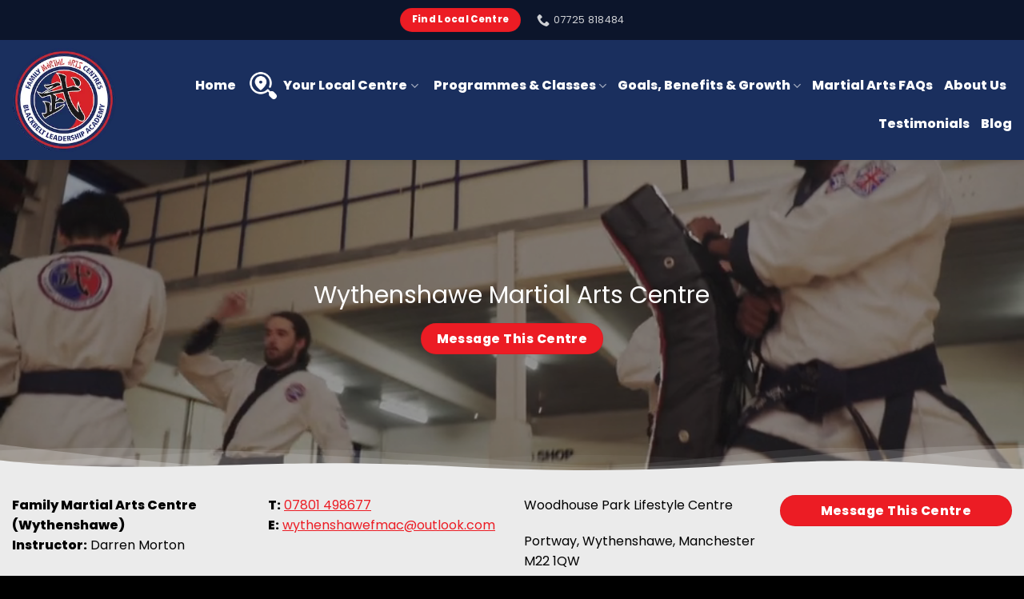

--- FILE ---
content_type: text/html; charset=UTF-8
request_url: https://www.familymartialartscentres.com/our-centres/martial-arts-classes-wythenshawe/
body_size: 38793
content:
<!DOCTYPE html><html lang="en-GB" class="loading-site no-js"><head><script data-no-optimize="1">var litespeed_docref=sessionStorage.getItem("litespeed_docref");litespeed_docref&&(Object.defineProperty(document,"referrer",{get:function(){return litespeed_docref}}),sessionStorage.removeItem("litespeed_docref"));</script> <meta charset="UTF-8" /><link rel="profile" href="http://gmpg.org/xfn/11" /><link rel="pingback" href="https://www.familymartialartscentres.com/xmlrpc.php" /> <script type="litespeed/javascript">(function(html){html.className=html.className.replace(/\bno-js\b/,'js')})(document.documentElement)</script> <meta name='robots' content='index, follow, max-image-preview:large, max-snippet:-1, max-video-preview:-1' /> <script data-cfasync="false" data-pagespeed-no-defer>var gtm4wp_datalayer_name = "dataLayer";
	var dataLayer = dataLayer || [];</script> <meta name="viewport" content="width=device-width, initial-scale=1" /><title>Best Martial Arts Classes in Wythenshawe | Family Martial Arts Centre</title><meta name="description" content="Wythenshawe Martial Arts, Kickboxing and Karate classes for all the family. Call 07801 498677 or email darren.morton01@live.co.uk" /><link rel="canonical" href="https://www.familymartialartscentres.com/our-centres/martial-arts-classes-wythenshawe/" /><meta property="og:locale" content="en_GB" /><meta property="og:type" content="article" /><meta property="og:title" content="Best Martial Arts Classes in Wythenshawe | Family Martial Arts Centre" /><meta property="og:description" content="Wythenshawe Martial Arts, Kickboxing and Karate classes for all the family. Call 07801 498677 or email darren.morton01@live.co.uk" /><meta property="og:url" content="https://www.familymartialartscentres.com/our-centres/martial-arts-classes-wythenshawe/" /><meta property="og:site_name" content="Family Martial Arts Centers" /><meta property="article:modified_time" content="2025-08-26T12:28:56+00:00" /><meta property="og:image" content="https://forms.aweber.com/form/displays.htm?id=TGyMnCxMbByM" /><meta name="twitter:card" content="summary_large_image" /><meta name="twitter:label1" content="Estimated reading time" /><meta name="twitter:data1" content="3 minutes" /> <script type="application/ld+json" class="yoast-schema-graph">{"@context":"https://schema.org","@graph":[{"@type":"WebPage","@id":"https://www.familymartialartscentres.com/our-centres/martial-arts-classes-wythenshawe/","url":"https://www.familymartialartscentres.com/our-centres/martial-arts-classes-wythenshawe/","name":"Best Martial Arts Classes in Wythenshawe | Family Martial Arts Centre","isPartOf":{"@id":"https://www.familymartialartscentres.com/#website"},"primaryImageOfPage":{"@id":"https://www.familymartialartscentres.com/our-centres/martial-arts-classes-wythenshawe/#primaryimage"},"image":{"@id":"https://www.familymartialartscentres.com/our-centres/martial-arts-classes-wythenshawe/#primaryimage"},"thumbnailUrl":"https://forms.aweber.com/form/displays.htm?id=TGyMnCxMbByM","datePublished":"2024-02-16T11:15:43+00:00","dateModified":"2025-08-26T12:28:56+00:00","description":"Wythenshawe Martial Arts, Kickboxing and Karate classes for all the family. Call 07801 498677 or email darren.morton01@live.co.uk","breadcrumb":{"@id":"https://www.familymartialartscentres.com/our-centres/martial-arts-classes-wythenshawe/#breadcrumb"},"inLanguage":"en-GB","potentialAction":[{"@type":"ReadAction","target":["https://www.familymartialartscentres.com/our-centres/martial-arts-classes-wythenshawe/"]}]},{"@type":"ImageObject","inLanguage":"en-GB","@id":"https://www.familymartialartscentres.com/our-centres/martial-arts-classes-wythenshawe/#primaryimage","url":"https://forms.aweber.com/form/displays.htm?id=TGyMnCxMbByM","contentUrl":"https://forms.aweber.com/form/displays.htm?id=TGyMnCxMbByM"},{"@type":"BreadcrumbList","@id":"https://www.familymartialartscentres.com/our-centres/martial-arts-classes-wythenshawe/#breadcrumb","itemListElement":[{"@type":"ListItem","position":1,"name":"Home","item":"https://www.familymartialartscentres.com/"},{"@type":"ListItem","position":2,"name":"Centres","item":"https://www.familymartialartscentres.com/our-centres/"},{"@type":"ListItem","position":3,"name":"Wythenshawe"}]},{"@type":"WebSite","@id":"https://www.familymartialartscentres.com/#website","url":"https://www.familymartialartscentres.com/","name":"Family Martial Arts Centers","description":"Karate, kickboxing, taekwondo, kung fu and self-defence","potentialAction":[{"@type":"SearchAction","target":{"@type":"EntryPoint","urlTemplate":"https://www.familymartialartscentres.com/?s={search_term_string}"},"query-input":{"@type":"PropertyValueSpecification","valueRequired":true,"valueName":"search_term_string"}}],"inLanguage":"en-GB"}]}</script> <link rel='prefetch' href='https://www.familymartialartscentres.com/wp-content/themes/flatsome/assets/js/flatsome.js?ver=e2eddd6c228105dac048' /><link rel='prefetch' href='https://www.familymartialartscentres.com/wp-content/themes/flatsome/assets/js/chunk.slider.js?ver=3.20.4' /><link rel='prefetch' href='https://www.familymartialartscentres.com/wp-content/themes/flatsome/assets/js/chunk.popups.js?ver=3.20.4' /><link rel='prefetch' href='https://www.familymartialartscentres.com/wp-content/themes/flatsome/assets/js/chunk.tooltips.js?ver=3.20.4' /><link rel="alternate" type="application/rss+xml" title="Family Martial Arts Centers &raquo; Feed" href="https://www.familymartialartscentres.com/feed/" /><link rel="alternate" type="application/rss+xml" title="Family Martial Arts Centers &raquo; Comments Feed" href="https://www.familymartialartscentres.com/comments/feed/" /><link rel="alternate" title="oEmbed (JSON)" type="application/json+oembed" href="https://www.familymartialartscentres.com/wp-json/oembed/1.0/embed?url=https%3A%2F%2Fwww.familymartialartscentres.com%2Four-centres%2Fmartial-arts-classes-wythenshawe%2F" /><link rel="alternate" title="oEmbed (XML)" type="text/xml+oembed" href="https://www.familymartialartscentres.com/wp-json/oembed/1.0/embed?url=https%3A%2F%2Fwww.familymartialartscentres.com%2Four-centres%2Fmartial-arts-classes-wythenshawe%2F&#038;format=xml" /><style id='wp-img-auto-sizes-contain-inline-css' type='text/css'>img:is([sizes=auto i],[sizes^="auto," i]){contain-intrinsic-size:3000px 1500px}
/*# sourceURL=wp-img-auto-sizes-contain-inline-css */</style><style id="litespeed-ccss">:root{--wp-admin-theme-color:#007cba;--wp-admin-theme-color--rgb:0,124,186;--wp-admin-theme-color-darker-10:#006ba1;--wp-admin-theme-color-darker-10--rgb:0,107,161;--wp-admin-theme-color-darker-20:#005a87;--wp-admin-theme-color-darker-20--rgb:0,90,135;--wp-admin-border-width-focus:2px;--wp-block-synced-color:#7a00df;--wp-block-synced-color--rgb:122,0,223}:root{--wp--preset--font-size--normal:16px;--wp--preset--font-size--huge:42px}.screen-reader-text{clip:rect(1px,1px,1px,1px);word-wrap:normal!important;border:0;-webkit-clip-path:inset(50%);clip-path:inset(50%);height:1px;margin:-1px;overflow:hidden;padding:0;position:absolute;width:1px}html{-ms-text-size-adjust:100%;-webkit-text-size-adjust:100%;font-family:sans-serif}body{margin:0}header,main,section{display:block}video{display:inline-block}a{background-color:transparent}strong{font-weight:inherit;font-weight:bolder}img{border-style:none}svg:not(:root){overflow:hidden}input{font:inherit}input{overflow:visible}input::-moz-focus-inner{border:0;padding:0}input:-moz-focusring{outline:1px dotted ButtonText}*,:after,:before,html{box-sizing:border-box}html{background-attachment:fixed}body{-webkit-font-smoothing:antialiased;-moz-osx-font-smoothing:grayscale;color:#777}img{display:inline-block;height:auto;max-width:100%;vertical-align:middle}p:empty{display:none}a,input{touch-action:manipulation}.col{margin:0;padding:0 15px 30px;position:relative;width:100%}.col-inner{background-position:50% 50%;background-repeat:no-repeat;background-size:cover;flex:1 0 auto;margin-left:auto;margin-right:auto;position:relative;width:100%}@media screen and (min-width:850px){.col:first-child .col-inner{margin-left:auto;margin-right:0}.col+.col .col-inner{margin-left:0;margin-right:auto}}@media screen and (max-width:849px){.col{padding-bottom:30px}}.align-center{justify-content:center!important}.small-12{flex-basis:100%;max-width:100%}@media screen and (min-width:550px){.medium-6{flex-basis:50%;max-width:50%}.medium-10{flex-basis:83.3333333333%;max-width:83.3333333333%}}@media screen and (min-width:850px){.large-3{flex-basis:25%;max-width:25%}.large-8{flex-basis:66.6666666667%;max-width:66.6666666667%}}.container,.row{margin-left:auto;margin-right:auto;width:100%}.container{padding-left:15px;padding-right:15px}.container,.row{max-width:1080px}.flex-row{align-items:center;display:flex;flex-flow:row nowrap;justify-content:space-between;width:100%}.header .flex-row{height:100%}.flex-col{max-height:100%}.flex-grow{-ms-flex-negative:1;-ms-flex-preferred-size:auto!important;flex:1}.flex-center{margin:0 auto}.flex-left{margin-right:auto}.flex-right{margin-left:auto}.flex-has-center>.flex-row>.flex-col:not(.flex-center){flex:1}@media (-ms-high-contrast:none){.nav>li>a>i{top:-1px}}.row{display:flex;flex-flow:row wrap;width:100%}.section{align-items:center;display:flex;flex-flow:row;min-height:auto;padding:30px 0;position:relative;width:100%}.section.dark{background-color:#666}.section-bg{overflow:hidden}.section-bg,.section-content{width:100%}.section-content{z-index:1}.nav-dropdown{background-color:#fff;color:#777;display:table;left:-99999px;margin:0;max-height:0;min-width:260px;opacity:0;padding:20px 0;position:absolute;text-align:left;visibility:hidden;z-index:9}.dark.nav-dropdown{color:#f1f1f1}.nav-dropdown:after{clear:both;content:"";display:block;height:0;visibility:hidden}.nav-dropdown li{display:block;margin:0;vertical-align:top}.nav-dropdown li ul{margin:0;padding:0}.nav-column li>a,.nav-dropdown>li>a{display:block;line-height:1.3;padding:10px 20px;width:auto}.nav-column>li:last-child:not(.nav-dropdown-col)>a,.nav-dropdown>li:last-child:not(.nav-dropdown-col)>a{border-bottom:0!important}.nav-dropdown>li.nav-dropdown-col{display:table-cell;min-width:160px;text-align:left;white-space:nowrap;width:160px}.nav-dropdown>li.nav-dropdown-col:not(:last-child){border-right:1px solid transparent}.nav-dropdown .menu-item-has-children>a,.nav-dropdown .nav-dropdown-col>a{color:#000;font-size:.8em;font-weight:bolder;text-transform:uppercase}.nav-dropdown-default .nav-column li>a,.nav-dropdown.nav-dropdown-default>li>a{border-bottom:1px solid #ececec;margin:0 10px;padding-left:0;padding-right:0}.nav-dropdown-default{padding:20px}.nav-dropdown-has-arrow li.has-dropdown:after,.nav-dropdown-has-arrow li.has-dropdown:before{border:solid transparent;bottom:-2px;content:"";height:0;left:50%;opacity:0;position:absolute;width:0;z-index:10}.nav-dropdown-has-arrow li.has-dropdown:after{border-color:hsla(0,0%,87%,0) hsla(0,0%,87%,0) #fff;border-width:8px;margin-left:-8px}.nav-dropdown-has-arrow li.has-dropdown:before{border-width:11px;margin-left:-11px;z-index:-999}.nav-dropdown-has-shadow .nav-dropdown{box-shadow:1px 1px 15px rgba(0,0,0,.15)}.nav-dropdown-has-arrow.nav-dropdown-has-border li.has-dropdown:before{border-bottom-color:#ddd}.nav-dropdown-has-border .nav-dropdown{border:2px solid #ddd}.nav,.nav ul:not(.nav-dropdown){margin:0;padding:0}.nav{align-items:center;display:inline-block;display:flex;flex-flow:row wrap;width:100%}.nav,.nav>li{position:relative}.nav>li{list-style:none;margin:0 7px;padding:0}.nav>li,.nav>li>a{display:inline-block}.nav>li>a{align-items:center;display:inline-flex;flex-wrap:wrap;padding:10px 0}.nav.nav-small>li>a{font-weight:400;padding-bottom:5px;padding-top:5px;vertical-align:top}.nav-small.nav>li.html{font-size:.75em}.nav-center{justify-content:center}.nav-left{justify-content:flex-start}.nav-right{justify-content:flex-end}@media (max-width:849px){.medium-nav-center{justify-content:center}}.nav-column>li>a,.nav-dropdown>li>a,.nav>li>a{color:hsla(0,0%,40%,.85)}.nav-column>li>a,.nav-dropdown>li>a{display:block}.nav-column li.active>a,.nav-dropdown li.active>a,.nav>li.active>a{color:hsla(0,0%,7%,.85)}.nav li:first-child{margin-left:0!important}.nav li:last-child{margin-right:0!important}.nav-uppercase>li>a{font-weight:bolder;letter-spacing:.02em;text-transform:uppercase}@media (min-width:850px){.nav-divided>li{margin:0 .7em}}.active>ul.sub-menu:not(.nav-dropdown){display:block!important}.nav.nav-vertical{flex-flow:column}.nav.nav-vertical li{list-style:none;margin:0;width:100%}.nav-vertical li li{font-size:1em;padding-left:.5em}.nav-vertical>li{align-items:center;display:flex;flex-flow:row wrap}.nav-vertical>li ul{width:100%}.nav-vertical li li.menu-item-has-children{margin-bottom:1em}.nav-vertical li li.menu-item-has-children:not(:first-child){margin-top:1em}.nav-vertical>li>a,.nav-vertical>li>ul>li a{align-items:center;display:flex;flex-grow:1;width:auto}.nav-vertical li li.menu-item-has-children>a{color:#000;font-size:.8em;font-weight:bolder;text-transform:uppercase}.nav-vertical>li>ul li a{color:#666}.nav-vertical>li>ul{margin:0 0 2em;padding-left:1em}.nav .children{left:-99999px;opacity:0;position:fixed;transform:translateX(-10px)}@media (prefers-reduced-motion){.nav .children{opacity:1;transform:none}}.nav-sidebar.nav-vertical>li+li{border-top:1px solid #ececec}.nav-vertical>li+li{border-top:1px solid #ececec}.text-center .nav-vertical li{border:0}.text-center .nav-vertical li li{padding-left:0}.video-bg{font-family:"object-fit: cover; object-position: center center;";height:100%;-o-object-fit:cover;object-fit:cover;-o-object-position:50% 50%;object-position:50% 50%;position:absolute;width:100%}.button{background-color:transparent;border:1px solid transparent;border-radius:0;box-sizing:border-box;color:currentColor;display:inline-block;font-size:.97em;font-weight:bolder;letter-spacing:.03em;line-height:2.4em;margin-right:1em;margin-top:0;max-width:100%;min-height:2.5em;padding:0 1.2em;position:relative;text-align:center;text-decoration:none;text-rendering:optimizeLegibility;text-shadow:none;text-transform:uppercase;vertical-align:middle}.button span{display:inline-block;line-height:1.6}.button{background-color:var(--fs-color-primary);border-color:rgba(0,0,0,.05);color:#fff}.dark .button{color:#fff}.secondary{background-color:var(--fs-color-secondary)}.text-center .button:first-of-type{margin-left:0!important}.text-center .button:last-of-type{margin-right:0!important}.header-button{display:inline-block}.header-button .button{margin:0}.flex-col .button{margin-bottom:0}i[class^=icon-]{speak:none!important;display:inline-block;font-display:block;font-family:fl-icons!important;font-style:normal!important;font-variant:normal!important;font-weight:400!important;line-height:1.2;margin:0;padding:0;position:relative;text-transform:none!important}.nav>li>a>i{font-size:20px;vertical-align:middle}.nav li.has-icon-left>a>i,.nav li.has-icon-left>a>img{margin-right:5px}.nav-small>li>a>i{font-size:1em}.nav>li>a>i.icon-menu{font-size:1.9em}.nav>li.has-icon>a>i{min-width:1em}.has-dropdown .icon-angle-down{font-size:16px;margin-left:.2em;opacity:.6}img{opacity:1}.mfp-hide{display:none!important}a{color:var(--fs-experimental-link-color);text-decoration:none}.dark a{color:currentColor}ul{list-style:disc}ul{margin-top:0;padding:0}ul ul{margin:1.5em 0 1.5em 3em}li{margin-bottom:.6em}.button,input{margin-bottom:1em}p,ul{margin-bottom:1.3em}form p{margin-bottom:.5em}body{line-height:1.6}h1{color:#555;margin-bottom:.5em;margin-top:0;text-rendering:optimizeSpeed;width:100%}h1{font-size:1.7em}h1{line-height:1.3}@media (max-width:549px){h1{font-size:1.4em}}p{margin-top:0}.is-small{font-size:.8em}.nav>li>a{font-size:.8em}.nav>li.html{font-size:.85em}.nav-size-large>li>a{font-size:1em}.clearfix:after,.container:after,.row:after{clear:both;content:"";display:table}@media (min-width:850px){.show-for-medium{display:none!important}}@media (max-width:849px){.hide-for-medium{display:none!important}}.expand{display:block;max-width:100%!important;padding-left:0!important;padding-right:0!important;width:100%!important}.text-center{text-align:center}.text-center>div{margin-left:auto;margin-right:auto}.relative{position:relative!important}.absolute{position:absolute!important}.fill{bottom:0}.fill{height:100%;left:0;margin:0!important;padding:0!important;position:absolute;right:0;top:0}.bg-fill{background-position:50% 50%;background-repeat:no-repeat!important;background-size:cover!important}.no-scrollbar{-ms-overflow-style:-ms-autohiding-scrollbar;scrollbar-width:none}.no-scrollbar::-webkit-scrollbar{height:0!important;width:0!important}.screen-reader-text{clip:rect(1px,1px,1px,1px);height:1px;overflow:hidden;position:absolute!important;width:1px}@media (prefers-reduced-motion:no-preference){.nav-anim>li{opacity:0;transform:translateY(-15px)}}.dark,.dark p{color:#f1f1f1}.dark h1{color:#fff}.nav-dark .nav>li>a,.nav-dropdown.dark .nav-column>li>a,.nav-dropdown.dark>li>a{color:hsla(0,0%,100%,.8)}.nav-dark .nav>li.active>a{color:#fff}.nav-dark .header-divider:after,.nav-dark .nav>li.header-divider,.nav-dropdown.dark .nav-column>li>a,.nav-dropdown.dark>li>a{border-color:hsla(0,0%,100%,.2)}.nav-dark .header-button,.nav-dark .nav>li.html{color:#fff}:root{--flatsome-scroll-padding-top:calc(var(--flatsome--header--sticky-height,0px) + var(--wp-admin--admin-bar--height,0px))}html{overflow-x:hidden;scroll-padding-top:var(--flatsome-scroll-padding-top)}@supports (overflow:clip){body{overflow-x:clip}}#main,#wrapper{background-color:#fff;position:relative}.header,.header-wrapper{background-position:50% 0;background-size:cover;position:relative;width:100%;z-index:1001}.header-bg-color{background-color:hsla(0,0%,100%,.9)}.header-top{align-items:center;display:flex;flex-wrap:no-wrap}.header-bg-color,.header-bg-image{background-position:50% 0}.header-top{background-color:var(--fs-color-primary);min-height:20px;position:relative;z-index:11}.header-main{position:relative;z-index:10}.header-shadow .header-wrapper{box-shadow:1px 1px 10px rgba(0,0,0,.15)}.nav>li.header-divider{border-left:1px solid rgba(0,0,0,.1);height:30px;margin:0 7.5px;position:relative;vertical-align:middle}.nav-dark .nav>li.header-divider{border-color:hsla(0,0%,100%,.1)}html{background-color:#5b5b5b}.logo{line-height:1;margin:0}.logo a{color:var(--fs-color-primary);display:block;font-size:32px;font-weight:bolder;margin:0;text-decoration:none;text-transform:uppercase}.logo img{display:block;width:auto}.header-logo-dark,.nav-dark .header-logo{display:none!important}.nav-dark .header-logo-dark{display:block!important}.nav-dark .logo a{color:#fff}.logo-left .logo{margin-left:0;margin-right:30px}@media screen and (max-width:849px){.header-inner .nav{flex-wrap:nowrap}.medium-logo-center .flex-left{flex:1 1 0;order:1}.medium-logo-center .logo{margin:0 15px;order:2;text-align:center}.medium-logo-center .logo img{margin:0 auto}.medium-logo-center .flex-right{flex:1 1 0;order:3}}.icon-menu:before{content:""}.icon-angle-down:before{content:""}.ux-shape-divider{--divider-top-width:100%;--divider-width:100%;left:0;line-height:0;overflow:hidden;position:absolute;width:100%}.ux-shape-divider svg{display:block;height:150px;left:50%;position:relative;transform:translateX(-50%)}.ux-shape-divider--bottom{bottom:-1px}.ux-shape-divider--bottom svg{width:calc(var(--divider-width) + 2px)}.ux-shape-divider .ux-shape-fill{fill:#fff}.bg{opacity:0}.bg-loaded{opacity:1}:root{--primary-color:#133775;--fs-color-primary:#133775;--fs-color-secondary:#ec1c24;--fs-color-success:#7a9c59;--fs-color-alert:#b20000;--fs-experimental-link-color:#ec1c24;--fs-experimental-link-color-hover:#000}.container,.row{max-width:1470px}.header-main{height:150px}#logo img{max-height:150px}#logo{width:200px}#logo img{padding:10px 0}.header-top{min-height:50px}.header-bg-color{background-color:#1a2f5e}.header-main .nav>li>a{line-height:16px}@media (max-width:549px){.header-main{height:70px}#logo img{max-height:70px}}.nav-dropdown-has-arrow.nav-dropdown-has-border li.has-dropdown:before{border-bottom-color:#1a2f5e}.nav .nav-dropdown{border-color:#1a2f5e}.nav-dropdown{border-radius:15px}.nav-dropdown{font-size:80%}.nav-dropdown-has-arrow li.has-dropdown:after{border-bottom-color:rgba(215,34,41,.89)}.nav .nav-dropdown{background-color:rgba(215,34,41,.89)}.header-top{background-color:rgba(0,0,0,.54)!important}body{color:#000}h1{color:#000}body{font-size:100%}body{font-family:Poppins,sans-serif}body{font-weight:400;font-style:normal}.nav>li>a{font-family:Poppins,sans-serif}.nav>li>a{font-weight:800;font-style:normal}h1{font-family:Poppins,sans-serif}h1{font-weight:400;font-style:normal}.button{text-transform:none}.nav>li>a{text-transform:none}.header:not(.transparent) .header-nav-main.nav>li>a{color:#fff}.header:not(.transparent) .header-nav-main.nav>li.active>a{color:#fff}html{background-color:#000}h1{text-transform:none;font-size:30px;line-height:1.3}.nav-dropdown .menu-item-has-children>a,.nav-dropdown .nav-dropdown-col>a{color:#000;font-size:1em;font-weight:400;text-transform:none}#gap-156672250{padding-top:50px}#text-2572859600{font-size:.75rem}@media (min-width:550px){#text-2572859600{font-size:1rem}}@media (min-width:850px){#text-2572859600{font-size:1rem}}#section_517154145{padding-top:125px;padding-bottom:125px;background-color:#282828}#section_517154145 .section-bg-overlay{background-color:rgba(0,0,0,.401)}#section_517154145 .ux-shape-divider--bottom svg{height:50px;--divider-width:100%}#section_517154145 .ux-shape-divider--bottom .ux-shape-fill{fill:#ebebeb}@media (min-width:550px){#section_517154145{padding-top:175px;padding-bottom:175px}}@media (min-width:850px){#section_517154145{padding-top:100px;padding-bottom:100px}}#col-1024604019>.col-inner{margin:0 0 -35px}@media (min-width:550px){#col-1024604019>.col-inner{margin:0}}#col-1666609303>.col-inner{margin:0 0 -35px}@media (min-width:550px){#col-1666609303>.col-inner{margin:0}}#col-1658450496>.col-inner{margin:0 0 -35px}#col-121752025>.col-inner{margin:0 0 -35px}#section_1744113151{padding-top:40px;padding-bottom:40px;background-color:#ebebeb}#section_1744113151 .ux-shape-divider--bottom svg{height:50px;--divider-width:100%}@media (min-width:550px){#section_1744113151{padding-top:30px;padding-bottom:30px}}body{--wp--preset--color--black:#000;--wp--preset--color--cyan-bluish-gray:#abb8c3;--wp--preset--color--white:#fff;--wp--preset--color--pale-pink:#f78da7;--wp--preset--color--vivid-red:#cf2e2e;--wp--preset--color--luminous-vivid-orange:#ff6900;--wp--preset--color--luminous-vivid-amber:#fcb900;--wp--preset--color--light-green-cyan:#7bdcb5;--wp--preset--color--vivid-green-cyan:#00d084;--wp--preset--color--pale-cyan-blue:#8ed1fc;--wp--preset--color--vivid-cyan-blue:#0693e3;--wp--preset--color--vivid-purple:#9b51e0;--wp--preset--color--primary:#133775;--wp--preset--color--secondary:#ec1c24;--wp--preset--color--success:#7a9c59;--wp--preset--color--alert:#b20000;--wp--preset--gradient--vivid-cyan-blue-to-vivid-purple:linear-gradient(135deg,rgba(6,147,227,1) 0%,#9b51e0 100%);--wp--preset--gradient--light-green-cyan-to-vivid-green-cyan:linear-gradient(135deg,#7adcb4 0%,#00d082 100%);--wp--preset--gradient--luminous-vivid-amber-to-luminous-vivid-orange:linear-gradient(135deg,rgba(252,185,0,1) 0%,rgba(255,105,0,1) 100%);--wp--preset--gradient--luminous-vivid-orange-to-vivid-red:linear-gradient(135deg,rgba(255,105,0,1) 0%,#cf2e2e 100%);--wp--preset--gradient--very-light-gray-to-cyan-bluish-gray:linear-gradient(135deg,#eee 0%,#a9b8c3 100%);--wp--preset--gradient--cool-to-warm-spectrum:linear-gradient(135deg,#4aeadc 0%,#9778d1 20%,#cf2aba 40%,#ee2c82 60%,#fb6962 80%,#fef84c 100%);--wp--preset--gradient--blush-light-purple:linear-gradient(135deg,#ffceec 0%,#9896f0 100%);--wp--preset--gradient--blush-bordeaux:linear-gradient(135deg,#fecda5 0%,#fe2d2d 50%,#6b003e 100%);--wp--preset--gradient--luminous-dusk:linear-gradient(135deg,#ffcb70 0%,#c751c0 50%,#4158d0 100%);--wp--preset--gradient--pale-ocean:linear-gradient(135deg,#fff5cb 0%,#b6e3d4 50%,#33a7b5 100%);--wp--preset--gradient--electric-grass:linear-gradient(135deg,#caf880 0%,#71ce7e 100%);--wp--preset--gradient--midnight:linear-gradient(135deg,#020381 0%,#2874fc 100%);--wp--preset--font-size--small:13px;--wp--preset--font-size--medium:20px;--wp--preset--font-size--large:36px;--wp--preset--font-size--x-large:42px;--wp--preset--spacing--20:.44rem;--wp--preset--spacing--30:.67rem;--wp--preset--spacing--40:1rem;--wp--preset--spacing--50:1.5rem;--wp--preset--spacing--60:2.25rem;--wp--preset--spacing--70:3.38rem;--wp--preset--spacing--80:5.06rem;--wp--preset--shadow--natural:6px 6px 9px rgba(0,0,0,.2);--wp--preset--shadow--deep:12px 12px 50px rgba(0,0,0,.4);--wp--preset--shadow--sharp:6px 6px 0px rgba(0,0,0,.2);--wp--preset--shadow--outlined:6px 6px 0px -3px rgba(255,255,255,1),6px 6px rgba(0,0,0,1);--wp--preset--shadow--crisp:6px 6px 0px rgba(0,0,0,1)}body{margin:0}body{padding-top:0;padding-right:0;padding-bottom:0;padding-left:0}</style><link rel="preload" data-asynced="1" data-optimized="2" as="style" onload="this.onload=null;this.rel='stylesheet'" href="https://www.familymartialartscentres.com/wp-content/litespeed/css/229547d8eb483ec9957949841180883b.css?ver=d2a7e" /><script data-optimized="1" type="litespeed/javascript" data-src="https://www.familymartialartscentres.com/wp-content/plugins/litespeed-cache/assets/js/css_async.min.js"></script> <style id='wp-block-library-inline-css' type='text/css'>:root{--wp-block-synced-color:#7a00df;--wp-block-synced-color--rgb:122,0,223;--wp-bound-block-color:var(--wp-block-synced-color);--wp-editor-canvas-background:#ddd;--wp-admin-theme-color:#007cba;--wp-admin-theme-color--rgb:0,124,186;--wp-admin-theme-color-darker-10:#006ba1;--wp-admin-theme-color-darker-10--rgb:0,107,160.5;--wp-admin-theme-color-darker-20:#005a87;--wp-admin-theme-color-darker-20--rgb:0,90,135;--wp-admin-border-width-focus:2px}@media (min-resolution:192dpi){:root{--wp-admin-border-width-focus:1.5px}}.wp-element-button{cursor:pointer}:root .has-very-light-gray-background-color{background-color:#eee}:root .has-very-dark-gray-background-color{background-color:#313131}:root .has-very-light-gray-color{color:#eee}:root .has-very-dark-gray-color{color:#313131}:root .has-vivid-green-cyan-to-vivid-cyan-blue-gradient-background{background:linear-gradient(135deg,#00d084,#0693e3)}:root .has-purple-crush-gradient-background{background:linear-gradient(135deg,#34e2e4,#4721fb 50%,#ab1dfe)}:root .has-hazy-dawn-gradient-background{background:linear-gradient(135deg,#faaca8,#dad0ec)}:root .has-subdued-olive-gradient-background{background:linear-gradient(135deg,#fafae1,#67a671)}:root .has-atomic-cream-gradient-background{background:linear-gradient(135deg,#fdd79a,#004a59)}:root .has-nightshade-gradient-background{background:linear-gradient(135deg,#330968,#31cdcf)}:root .has-midnight-gradient-background{background:linear-gradient(135deg,#020381,#2874fc)}:root{--wp--preset--font-size--normal:16px;--wp--preset--font-size--huge:42px}.has-regular-font-size{font-size:1em}.has-larger-font-size{font-size:2.625em}.has-normal-font-size{font-size:var(--wp--preset--font-size--normal)}.has-huge-font-size{font-size:var(--wp--preset--font-size--huge)}.has-text-align-center{text-align:center}.has-text-align-left{text-align:left}.has-text-align-right{text-align:right}.has-fit-text{white-space:nowrap!important}#end-resizable-editor-section{display:none}.aligncenter{clear:both}.items-justified-left{justify-content:flex-start}.items-justified-center{justify-content:center}.items-justified-right{justify-content:flex-end}.items-justified-space-between{justify-content:space-between}.screen-reader-text{border:0;clip-path:inset(50%);height:1px;margin:-1px;overflow:hidden;padding:0;position:absolute;width:1px;word-wrap:normal!important}.screen-reader-text:focus{background-color:#ddd;clip-path:none;color:#444;display:block;font-size:1em;height:auto;left:5px;line-height:normal;padding:15px 23px 14px;text-decoration:none;top:5px;width:auto;z-index:100000}html :where(.has-border-color){border-style:solid}html :where([style*=border-top-color]){border-top-style:solid}html :where([style*=border-right-color]){border-right-style:solid}html :where([style*=border-bottom-color]){border-bottom-style:solid}html :where([style*=border-left-color]){border-left-style:solid}html :where([style*=border-width]){border-style:solid}html :where([style*=border-top-width]){border-top-style:solid}html :where([style*=border-right-width]){border-right-style:solid}html :where([style*=border-bottom-width]){border-bottom-style:solid}html :where([style*=border-left-width]){border-left-style:solid}html :where(img[class*=wp-image-]){height:auto;max-width:100%}:where(figure){margin:0 0 1em}html :where(.is-position-sticky){--wp-admin--admin-bar--position-offset:var(--wp-admin--admin-bar--height,0px)}@media screen and (max-width:600px){html :where(.is-position-sticky){--wp-admin--admin-bar--position-offset:0px}}

/*# sourceURL=wp-block-library-inline-css */</style><style id='global-styles-inline-css' type='text/css'>:root{--wp--preset--aspect-ratio--square: 1;--wp--preset--aspect-ratio--4-3: 4/3;--wp--preset--aspect-ratio--3-4: 3/4;--wp--preset--aspect-ratio--3-2: 3/2;--wp--preset--aspect-ratio--2-3: 2/3;--wp--preset--aspect-ratio--16-9: 16/9;--wp--preset--aspect-ratio--9-16: 9/16;--wp--preset--color--black: #000000;--wp--preset--color--cyan-bluish-gray: #abb8c3;--wp--preset--color--white: #ffffff;--wp--preset--color--pale-pink: #f78da7;--wp--preset--color--vivid-red: #cf2e2e;--wp--preset--color--luminous-vivid-orange: #ff6900;--wp--preset--color--luminous-vivid-amber: #fcb900;--wp--preset--color--light-green-cyan: #7bdcb5;--wp--preset--color--vivid-green-cyan: #00d084;--wp--preset--color--pale-cyan-blue: #8ed1fc;--wp--preset--color--vivid-cyan-blue: #0693e3;--wp--preset--color--vivid-purple: #9b51e0;--wp--preset--color--primary: #133775;--wp--preset--color--secondary: #ec1c24;--wp--preset--color--success: #627D47;--wp--preset--color--alert: #b20000;--wp--preset--gradient--vivid-cyan-blue-to-vivid-purple: linear-gradient(135deg,rgb(6,147,227) 0%,rgb(155,81,224) 100%);--wp--preset--gradient--light-green-cyan-to-vivid-green-cyan: linear-gradient(135deg,rgb(122,220,180) 0%,rgb(0,208,130) 100%);--wp--preset--gradient--luminous-vivid-amber-to-luminous-vivid-orange: linear-gradient(135deg,rgb(252,185,0) 0%,rgb(255,105,0) 100%);--wp--preset--gradient--luminous-vivid-orange-to-vivid-red: linear-gradient(135deg,rgb(255,105,0) 0%,rgb(207,46,46) 100%);--wp--preset--gradient--very-light-gray-to-cyan-bluish-gray: linear-gradient(135deg,rgb(238,238,238) 0%,rgb(169,184,195) 100%);--wp--preset--gradient--cool-to-warm-spectrum: linear-gradient(135deg,rgb(74,234,220) 0%,rgb(151,120,209) 20%,rgb(207,42,186) 40%,rgb(238,44,130) 60%,rgb(251,105,98) 80%,rgb(254,248,76) 100%);--wp--preset--gradient--blush-light-purple: linear-gradient(135deg,rgb(255,206,236) 0%,rgb(152,150,240) 100%);--wp--preset--gradient--blush-bordeaux: linear-gradient(135deg,rgb(254,205,165) 0%,rgb(254,45,45) 50%,rgb(107,0,62) 100%);--wp--preset--gradient--luminous-dusk: linear-gradient(135deg,rgb(255,203,112) 0%,rgb(199,81,192) 50%,rgb(65,88,208) 100%);--wp--preset--gradient--pale-ocean: linear-gradient(135deg,rgb(255,245,203) 0%,rgb(182,227,212) 50%,rgb(51,167,181) 100%);--wp--preset--gradient--electric-grass: linear-gradient(135deg,rgb(202,248,128) 0%,rgb(113,206,126) 100%);--wp--preset--gradient--midnight: linear-gradient(135deg,rgb(2,3,129) 0%,rgb(40,116,252) 100%);--wp--preset--font-size--small: 13px;--wp--preset--font-size--medium: 20px;--wp--preset--font-size--large: 36px;--wp--preset--font-size--x-large: 42px;--wp--preset--spacing--20: 0.44rem;--wp--preset--spacing--30: 0.67rem;--wp--preset--spacing--40: 1rem;--wp--preset--spacing--50: 1.5rem;--wp--preset--spacing--60: 2.25rem;--wp--preset--spacing--70: 3.38rem;--wp--preset--spacing--80: 5.06rem;--wp--preset--shadow--natural: 6px 6px 9px rgba(0, 0, 0, 0.2);--wp--preset--shadow--deep: 12px 12px 50px rgba(0, 0, 0, 0.4);--wp--preset--shadow--sharp: 6px 6px 0px rgba(0, 0, 0, 0.2);--wp--preset--shadow--outlined: 6px 6px 0px -3px rgb(255, 255, 255), 6px 6px rgb(0, 0, 0);--wp--preset--shadow--crisp: 6px 6px 0px rgb(0, 0, 0);}:where(body) { margin: 0; }.wp-site-blocks > .alignleft { float: left; margin-right: 2em; }.wp-site-blocks > .alignright { float: right; margin-left: 2em; }.wp-site-blocks > .aligncenter { justify-content: center; margin-left: auto; margin-right: auto; }:where(.is-layout-flex){gap: 0.5em;}:where(.is-layout-grid){gap: 0.5em;}.is-layout-flow > .alignleft{float: left;margin-inline-start: 0;margin-inline-end: 2em;}.is-layout-flow > .alignright{float: right;margin-inline-start: 2em;margin-inline-end: 0;}.is-layout-flow > .aligncenter{margin-left: auto !important;margin-right: auto !important;}.is-layout-constrained > .alignleft{float: left;margin-inline-start: 0;margin-inline-end: 2em;}.is-layout-constrained > .alignright{float: right;margin-inline-start: 2em;margin-inline-end: 0;}.is-layout-constrained > .aligncenter{margin-left: auto !important;margin-right: auto !important;}.is-layout-constrained > :where(:not(.alignleft):not(.alignright):not(.alignfull)){margin-left: auto !important;margin-right: auto !important;}body .is-layout-flex{display: flex;}.is-layout-flex{flex-wrap: wrap;align-items: center;}.is-layout-flex > :is(*, div){margin: 0;}body .is-layout-grid{display: grid;}.is-layout-grid > :is(*, div){margin: 0;}body{padding-top: 0px;padding-right: 0px;padding-bottom: 0px;padding-left: 0px;}a:where(:not(.wp-element-button)){text-decoration: none;}:root :where(.wp-element-button, .wp-block-button__link){background-color: #32373c;border-width: 0;color: #fff;font-family: inherit;font-size: inherit;font-style: inherit;font-weight: inherit;letter-spacing: inherit;line-height: inherit;padding-top: calc(0.667em + 2px);padding-right: calc(1.333em + 2px);padding-bottom: calc(0.667em + 2px);padding-left: calc(1.333em + 2px);text-decoration: none;text-transform: inherit;}.has-black-color{color: var(--wp--preset--color--black) !important;}.has-cyan-bluish-gray-color{color: var(--wp--preset--color--cyan-bluish-gray) !important;}.has-white-color{color: var(--wp--preset--color--white) !important;}.has-pale-pink-color{color: var(--wp--preset--color--pale-pink) !important;}.has-vivid-red-color{color: var(--wp--preset--color--vivid-red) !important;}.has-luminous-vivid-orange-color{color: var(--wp--preset--color--luminous-vivid-orange) !important;}.has-luminous-vivid-amber-color{color: var(--wp--preset--color--luminous-vivid-amber) !important;}.has-light-green-cyan-color{color: var(--wp--preset--color--light-green-cyan) !important;}.has-vivid-green-cyan-color{color: var(--wp--preset--color--vivid-green-cyan) !important;}.has-pale-cyan-blue-color{color: var(--wp--preset--color--pale-cyan-blue) !important;}.has-vivid-cyan-blue-color{color: var(--wp--preset--color--vivid-cyan-blue) !important;}.has-vivid-purple-color{color: var(--wp--preset--color--vivid-purple) !important;}.has-primary-color{color: var(--wp--preset--color--primary) !important;}.has-secondary-color{color: var(--wp--preset--color--secondary) !important;}.has-success-color{color: var(--wp--preset--color--success) !important;}.has-alert-color{color: var(--wp--preset--color--alert) !important;}.has-black-background-color{background-color: var(--wp--preset--color--black) !important;}.has-cyan-bluish-gray-background-color{background-color: var(--wp--preset--color--cyan-bluish-gray) !important;}.has-white-background-color{background-color: var(--wp--preset--color--white) !important;}.has-pale-pink-background-color{background-color: var(--wp--preset--color--pale-pink) !important;}.has-vivid-red-background-color{background-color: var(--wp--preset--color--vivid-red) !important;}.has-luminous-vivid-orange-background-color{background-color: var(--wp--preset--color--luminous-vivid-orange) !important;}.has-luminous-vivid-amber-background-color{background-color: var(--wp--preset--color--luminous-vivid-amber) !important;}.has-light-green-cyan-background-color{background-color: var(--wp--preset--color--light-green-cyan) !important;}.has-vivid-green-cyan-background-color{background-color: var(--wp--preset--color--vivid-green-cyan) !important;}.has-pale-cyan-blue-background-color{background-color: var(--wp--preset--color--pale-cyan-blue) !important;}.has-vivid-cyan-blue-background-color{background-color: var(--wp--preset--color--vivid-cyan-blue) !important;}.has-vivid-purple-background-color{background-color: var(--wp--preset--color--vivid-purple) !important;}.has-primary-background-color{background-color: var(--wp--preset--color--primary) !important;}.has-secondary-background-color{background-color: var(--wp--preset--color--secondary) !important;}.has-success-background-color{background-color: var(--wp--preset--color--success) !important;}.has-alert-background-color{background-color: var(--wp--preset--color--alert) !important;}.has-black-border-color{border-color: var(--wp--preset--color--black) !important;}.has-cyan-bluish-gray-border-color{border-color: var(--wp--preset--color--cyan-bluish-gray) !important;}.has-white-border-color{border-color: var(--wp--preset--color--white) !important;}.has-pale-pink-border-color{border-color: var(--wp--preset--color--pale-pink) !important;}.has-vivid-red-border-color{border-color: var(--wp--preset--color--vivid-red) !important;}.has-luminous-vivid-orange-border-color{border-color: var(--wp--preset--color--luminous-vivid-orange) !important;}.has-luminous-vivid-amber-border-color{border-color: var(--wp--preset--color--luminous-vivid-amber) !important;}.has-light-green-cyan-border-color{border-color: var(--wp--preset--color--light-green-cyan) !important;}.has-vivid-green-cyan-border-color{border-color: var(--wp--preset--color--vivid-green-cyan) !important;}.has-pale-cyan-blue-border-color{border-color: var(--wp--preset--color--pale-cyan-blue) !important;}.has-vivid-cyan-blue-border-color{border-color: var(--wp--preset--color--vivid-cyan-blue) !important;}.has-vivid-purple-border-color{border-color: var(--wp--preset--color--vivid-purple) !important;}.has-primary-border-color{border-color: var(--wp--preset--color--primary) !important;}.has-secondary-border-color{border-color: var(--wp--preset--color--secondary) !important;}.has-success-border-color{border-color: var(--wp--preset--color--success) !important;}.has-alert-border-color{border-color: var(--wp--preset--color--alert) !important;}.has-vivid-cyan-blue-to-vivid-purple-gradient-background{background: var(--wp--preset--gradient--vivid-cyan-blue-to-vivid-purple) !important;}.has-light-green-cyan-to-vivid-green-cyan-gradient-background{background: var(--wp--preset--gradient--light-green-cyan-to-vivid-green-cyan) !important;}.has-luminous-vivid-amber-to-luminous-vivid-orange-gradient-background{background: var(--wp--preset--gradient--luminous-vivid-amber-to-luminous-vivid-orange) !important;}.has-luminous-vivid-orange-to-vivid-red-gradient-background{background: var(--wp--preset--gradient--luminous-vivid-orange-to-vivid-red) !important;}.has-very-light-gray-to-cyan-bluish-gray-gradient-background{background: var(--wp--preset--gradient--very-light-gray-to-cyan-bluish-gray) !important;}.has-cool-to-warm-spectrum-gradient-background{background: var(--wp--preset--gradient--cool-to-warm-spectrum) !important;}.has-blush-light-purple-gradient-background{background: var(--wp--preset--gradient--blush-light-purple) !important;}.has-blush-bordeaux-gradient-background{background: var(--wp--preset--gradient--blush-bordeaux) !important;}.has-luminous-dusk-gradient-background{background: var(--wp--preset--gradient--luminous-dusk) !important;}.has-pale-ocean-gradient-background{background: var(--wp--preset--gradient--pale-ocean) !important;}.has-electric-grass-gradient-background{background: var(--wp--preset--gradient--electric-grass) !important;}.has-midnight-gradient-background{background: var(--wp--preset--gradient--midnight) !important;}.has-small-font-size{font-size: var(--wp--preset--font-size--small) !important;}.has-medium-font-size{font-size: var(--wp--preset--font-size--medium) !important;}.has-large-font-size{font-size: var(--wp--preset--font-size--large) !important;}.has-x-large-font-size{font-size: var(--wp--preset--font-size--x-large) !important;}
/*# sourceURL=global-styles-inline-css */</style><style id='flatsome-main-inline-css' type='text/css'>@font-face {
				font-family: "fl-icons";
				font-display: block;
				src: url(https://www.familymartialartscentres.com/wp-content/themes/flatsome/assets/css/icons/fl-icons.eot?v=3.20.4);
				src:
					url(https://www.familymartialartscentres.com/wp-content/themes/flatsome/assets/css/icons/fl-icons.eot#iefix?v=3.20.4) format("embedded-opentype"),
					url(https://www.familymartialartscentres.com/wp-content/themes/flatsome/assets/css/icons/fl-icons.woff2?v=3.20.4) format("woff2"),
					url(https://www.familymartialartscentres.com/wp-content/themes/flatsome/assets/css/icons/fl-icons.ttf?v=3.20.4) format("truetype"),
					url(https://www.familymartialartscentres.com/wp-content/themes/flatsome/assets/css/icons/fl-icons.woff?v=3.20.4) format("woff"),
					url(https://www.familymartialartscentres.com/wp-content/themes/flatsome/assets/css/icons/fl-icons.svg?v=3.20.4#fl-icons) format("svg");
			}
/*# sourceURL=flatsome-main-inline-css */</style> <script id="cookie-law-info-js-extra" type="litespeed/javascript">var _ckyConfig={"_ipData":[],"_assetsURL":"https://www.familymartialartscentres.com/wp-content/plugins/cookie-law-info/lite/frontend/images/","_publicURL":"https://www.familymartialartscentres.com","_expiry":"365","_categories":[{"name":"Necessary","slug":"necessary","isNecessary":!0,"ccpaDoNotSell":!0,"cookies":[],"active":!0,"defaultConsent":{"gdpr":!0,"ccpa":!0}},{"name":"Functional","slug":"functional","isNecessary":!1,"ccpaDoNotSell":!0,"cookies":[],"active":!0,"defaultConsent":{"gdpr":!1,"ccpa":!1}},{"name":"Analytics","slug":"analytics","isNecessary":!1,"ccpaDoNotSell":!0,"cookies":[],"active":!0,"defaultConsent":{"gdpr":!1,"ccpa":!1}},{"name":"Performance","slug":"performance","isNecessary":!1,"ccpaDoNotSell":!0,"cookies":[],"active":!0,"defaultConsent":{"gdpr":!1,"ccpa":!1}},{"name":"Advertisement","slug":"advertisement","isNecessary":!1,"ccpaDoNotSell":!0,"cookies":[],"active":!0,"defaultConsent":{"gdpr":!1,"ccpa":!1}}],"_activeLaw":"gdpr","_rootDomain":"","_block":"1","_showBanner":"1","_bannerConfig":{"settings":{"type":"box","preferenceCenterType":"popup","position":"bottom-left","applicableLaw":"gdpr"},"behaviours":{"reloadBannerOnAccept":!1,"loadAnalyticsByDefault":!1,"animations":{"onLoad":"animate","onHide":"sticky"}},"config":{"revisitConsent":{"status":!0,"tag":"revisit-consent","position":"bottom-left","meta":{"url":"#"},"styles":{"background-color":"#0056A7"},"elements":{"title":{"type":"text","tag":"revisit-consent-title","status":!0,"styles":{"color":"#0056a7"}}}},"preferenceCenter":{"toggle":{"status":!0,"tag":"detail-category-toggle","type":"toggle","states":{"active":{"styles":{"background-color":"#1863DC"}},"inactive":{"styles":{"background-color":"#D0D5D2"}}}}},"categoryPreview":{"status":!1,"toggle":{"status":!0,"tag":"detail-category-preview-toggle","type":"toggle","states":{"active":{"styles":{"background-color":"#1863DC"}},"inactive":{"styles":{"background-color":"#D0D5D2"}}}}},"videoPlaceholder":{"status":!0,"styles":{"background-color":"#000000","border-color":"#000000","color":"#ffffff"}},"readMore":{"status":!1,"tag":"readmore-button","type":"link","meta":{"noFollow":!0,"newTab":!0},"styles":{"color":"#1863DC","background-color":"transparent","border-color":"transparent"}},"showMore":{"status":!0,"tag":"show-desc-button","type":"button","styles":{"color":"#1863DC"}},"showLess":{"status":!0,"tag":"hide-desc-button","type":"button","styles":{"color":"#1863DC"}},"alwaysActive":{"status":!0,"tag":"always-active","styles":{"color":"#008000"}},"manualLinks":{"status":!0,"tag":"manual-links","type":"link","styles":{"color":"#1863DC"}},"auditTable":{"status":!0},"optOption":{"status":!0,"toggle":{"status":!0,"tag":"optout-option-toggle","type":"toggle","states":{"active":{"styles":{"background-color":"#1863dc"}},"inactive":{"styles":{"background-color":"#FFFFFF"}}}}}}},"_version":"3.3.9.1","_logConsent":"1","_tags":[{"tag":"accept-button","styles":{"color":"#FFFFFF","background-color":"#1863DC","border-color":"#1863DC"}},{"tag":"reject-button","styles":{"color":"#1863DC","background-color":"transparent","border-color":"#1863DC"}},{"tag":"settings-button","styles":{"color":"#1863DC","background-color":"transparent","border-color":"#1863DC"}},{"tag":"readmore-button","styles":{"color":"#1863DC","background-color":"transparent","border-color":"transparent"}},{"tag":"donotsell-button","styles":{"color":"#1863DC","background-color":"transparent","border-color":"transparent"}},{"tag":"show-desc-button","styles":{"color":"#1863DC"}},{"tag":"hide-desc-button","styles":{"color":"#1863DC"}},{"tag":"cky-always-active","styles":[]},{"tag":"cky-link","styles":[]},{"tag":"accept-button","styles":{"color":"#FFFFFF","background-color":"#1863DC","border-color":"#1863DC"}},{"tag":"revisit-consent","styles":{"background-color":"#0056A7"}}],"_shortCodes":[{"key":"cky_readmore","content":"\u003Ca href=\"#\" class=\"cky-policy\" aria-label=\"Cookie Policy\" target=\"_blank\" rel=\"noopener\" data-cky-tag=\"readmore-button\"\u003ECookie Policy\u003C/a\u003E","tag":"readmore-button","status":!1,"attributes":{"rel":"nofollow","target":"_blank"}},{"key":"cky_show_desc","content":"\u003Cbutton class=\"cky-show-desc-btn\" data-cky-tag=\"show-desc-button\" aria-label=\"Show more\"\u003EShow more\u003C/button\u003E","tag":"show-desc-button","status":!0,"attributes":[]},{"key":"cky_hide_desc","content":"\u003Cbutton class=\"cky-show-desc-btn\" data-cky-tag=\"hide-desc-button\" aria-label=\"Show less\"\u003EShow less\u003C/button\u003E","tag":"hide-desc-button","status":!0,"attributes":[]},{"key":"cky_optout_show_desc","content":"[cky_optout_show_desc]","tag":"optout-show-desc-button","status":!0,"attributes":[]},{"key":"cky_optout_hide_desc","content":"[cky_optout_hide_desc]","tag":"optout-hide-desc-button","status":!0,"attributes":[]},{"key":"cky_category_toggle_label","content":"[cky_{{status}}_category_label] [cky_preference_{{category_slug}}_title]","tag":"","status":!0,"attributes":[]},{"key":"cky_enable_category_label","content":"Enable","tag":"","status":!0,"attributes":[]},{"key":"cky_disable_category_label","content":"Disable","tag":"","status":!0,"attributes":[]},{"key":"cky_video_placeholder","content":"\u003Cdiv class=\"video-placeholder-normal\" data-cky-tag=\"video-placeholder\" id=\"[UNIQUEID]\"\u003E\u003Cp class=\"video-placeholder-text-normal\" data-cky-tag=\"placeholder-title\"\u003EPlease accept cookies to access this content\u003C/p\u003E\u003C/div\u003E","tag":"","status":!0,"attributes":[]},{"key":"cky_enable_optout_label","content":"Enable","tag":"","status":!0,"attributes":[]},{"key":"cky_disable_optout_label","content":"Disable","tag":"","status":!0,"attributes":[]},{"key":"cky_optout_toggle_label","content":"[cky_{{status}}_optout_label] [cky_optout_option_title]","tag":"","status":!0,"attributes":[]},{"key":"cky_optout_option_title","content":"Do Not Sell or Share My Personal Information","tag":"","status":!0,"attributes":[]},{"key":"cky_optout_close_label","content":"Close","tag":"","status":!0,"attributes":[]},{"key":"cky_preference_close_label","content":"Close","tag":"","status":!0,"attributes":[]}],"_rtl":"","_language":"en","_providersToBlock":[]};var _ckyStyles={"css":".cky-overlay{background: #000000; opacity: 0.4; position: fixed; top: 0; left: 0; width: 100%; height: 100%; z-index: 99999999;}.cky-hide{display: none;}.cky-btn-revisit-wrapper{display: flex; align-items: center; justify-content: center; background: #0056a7; width: 45px; height: 45px; border-radius: 50%; position: fixed; z-index: 999999; cursor: pointer;}.cky-revisit-bottom-left{bottom: 15px; left: 15px;}.cky-revisit-bottom-right{bottom: 15px; right: 15px;}.cky-btn-revisit-wrapper .cky-btn-revisit{display: flex; align-items: center; justify-content: center; background: none; border: none; cursor: pointer; position: relative; margin: 0; padding: 0;}.cky-btn-revisit-wrapper .cky-btn-revisit img{max-width: fit-content; margin: 0; height: 30px; width: 30px;}.cky-revisit-bottom-left:hover::before{content: attr(data-tooltip); position: absolute; background: #4e4b66; color: #ffffff; left: calc(100% + 7px); font-size: 12px; line-height: 16px; width: max-content; padding: 4px 8px; border-radius: 4px;}.cky-revisit-bottom-left:hover::after{position: absolute; content: \"\"; border: 5px solid transparent; left: calc(100% + 2px); border-left-width: 0; border-right-color: #4e4b66;}.cky-revisit-bottom-right:hover::before{content: attr(data-tooltip); position: absolute; background: #4e4b66; color: #ffffff; right: calc(100% + 7px); font-size: 12px; line-height: 16px; width: max-content; padding: 4px 8px; border-radius: 4px;}.cky-revisit-bottom-right:hover::after{position: absolute; content: \"\"; border: 5px solid transparent; right: calc(100% + 2px); border-right-width: 0; border-left-color: #4e4b66;}.cky-revisit-hide{display: none;}.cky-consent-container{position: fixed; width: 440px; box-sizing: border-box; z-index: 9999999; border-radius: 6px;}.cky-consent-container .cky-consent-bar{background: #ffffff; border: 1px solid; padding: 20px 26px; box-shadow: 0 -1px 10px 0 #acabab4d; border-radius: 6px;}.cky-box-bottom-left{bottom: 40px; left: 40px;}.cky-box-bottom-right{bottom: 40px; right: 40px;}.cky-box-top-left{top: 40px; left: 40px;}.cky-box-top-right{top: 40px; right: 40px;}.cky-custom-brand-logo-wrapper .cky-custom-brand-logo{width: 100px; height: auto; margin: 0 0 12px 0;}.cky-notice .cky-title{color: #212121; font-weight: 700; font-size: 18px; line-height: 24px; margin: 0 0 12px 0;}.cky-notice-des *,.cky-preference-content-wrapper *,.cky-accordion-header-des *,.cky-gpc-wrapper .cky-gpc-desc *{font-size: 14px;}.cky-notice-des{color: #212121; font-size: 14px; line-height: 24px; font-weight: 400;}.cky-notice-des img{height: 25px; width: 25px;}.cky-consent-bar .cky-notice-des p,.cky-gpc-wrapper .cky-gpc-desc p,.cky-preference-body-wrapper .cky-preference-content-wrapper p,.cky-accordion-header-wrapper .cky-accordion-header-des p,.cky-cookie-des-table li div:last-child p{color: inherit; margin-top: 0; overflow-wrap: break-word;}.cky-notice-des P:last-child,.cky-preference-content-wrapper p:last-child,.cky-cookie-des-table li div:last-child p:last-child,.cky-gpc-wrapper .cky-gpc-desc p:last-child{margin-bottom: 0;}.cky-notice-des a.cky-policy,.cky-notice-des button.cky-policy{font-size: 14px; color: #1863dc; white-space: nowrap; cursor: pointer; background: transparent; border: 1px solid; text-decoration: underline;}.cky-notice-des button.cky-policy{padding: 0;}.cky-notice-des a.cky-policy:focus-visible,.cky-notice-des button.cky-policy:focus-visible,.cky-preference-content-wrapper .cky-show-desc-btn:focus-visible,.cky-accordion-header .cky-accordion-btn:focus-visible,.cky-preference-header .cky-btn-close:focus-visible,.cky-switch input[type=\"checkbox\"]:focus-visible,.cky-footer-wrapper a:focus-visible,.cky-btn:focus-visible{outline: 2px solid #1863dc; outline-offset: 2px;}.cky-btn:focus:not(:focus-visible),.cky-accordion-header .cky-accordion-btn:focus:not(:focus-visible),.cky-preference-content-wrapper .cky-show-desc-btn:focus:not(:focus-visible),.cky-btn-revisit-wrapper .cky-btn-revisit:focus:not(:focus-visible),.cky-preference-header .cky-btn-close:focus:not(:focus-visible),.cky-consent-bar .cky-banner-btn-close:focus:not(:focus-visible){outline: 0;}button.cky-show-desc-btn:not(:hover):not(:active){color: #1863dc; background: transparent;}button.cky-accordion-btn:not(:hover):not(:active),button.cky-banner-btn-close:not(:hover):not(:active),button.cky-btn-revisit:not(:hover):not(:active),button.cky-btn-close:not(:hover):not(:active){background: transparent;}.cky-consent-bar button:hover,.cky-modal.cky-modal-open button:hover,.cky-consent-bar button:focus,.cky-modal.cky-modal-open button:focus{text-decoration: none;}.cky-notice-btn-wrapper{display: flex; justify-content: flex-start; align-items: center; flex-wrap: wrap; margin-top: 16px;}.cky-notice-btn-wrapper .cky-btn{text-shadow: none; box-shadow: none;}.cky-btn{flex: auto; max-width: 100%; font-size: 14px; font-family: inherit; line-height: 24px; padding: 8px; font-weight: 500; margin: 0 8px 0 0; border-radius: 2px; cursor: pointer; text-align: center; text-transform: none; min-height: 0;}.cky-btn:hover{opacity: 0.8;}.cky-btn-customize{color: #1863dc; background: transparent; border: 2px solid #1863dc;}.cky-btn-reject{color: #1863dc; background: transparent; border: 2px solid #1863dc;}.cky-btn-accept{background: #1863dc; color: #ffffff; border: 2px solid #1863dc;}.cky-btn:last-child{margin-right: 0;}@media (max-width: 576px){.cky-box-bottom-left{bottom: 0; left: 0;}.cky-box-bottom-right{bottom: 0; right: 0;}.cky-box-top-left{top: 0; left: 0;}.cky-box-top-right{top: 0; right: 0;}}@media (max-width: 440px){.cky-box-bottom-left, .cky-box-bottom-right, .cky-box-top-left, .cky-box-top-right{width: 100%; max-width: 100%;}.cky-consent-container .cky-consent-bar{padding: 20px 0;}.cky-custom-brand-logo-wrapper, .cky-notice .cky-title, .cky-notice-des, .cky-notice-btn-wrapper{padding: 0 24px;}.cky-notice-des{max-height: 40vh; overflow-y: scroll;}.cky-notice-btn-wrapper{flex-direction: column; margin-top: 0;}.cky-btn{width: 100%; margin: 10px 0 0 0;}.cky-notice-btn-wrapper .cky-btn-customize{order: 2;}.cky-notice-btn-wrapper .cky-btn-reject{order: 3;}.cky-notice-btn-wrapper .cky-btn-accept{order: 1; margin-top: 16px;}}@media (max-width: 352px){.cky-notice .cky-title{font-size: 16px;}.cky-notice-des *{font-size: 12px;}.cky-notice-des, .cky-btn{font-size: 12px;}}.cky-modal.cky-modal-open{display: flex; visibility: visible; -webkit-transform: translate(-50%, -50%); -moz-transform: translate(-50%, -50%); -ms-transform: translate(-50%, -50%); -o-transform: translate(-50%, -50%); transform: translate(-50%, -50%); top: 50%; left: 50%; transition: all 1s ease;}.cky-modal{box-shadow: 0 32px 68px rgba(0, 0, 0, 0.3); margin: 0 auto; position: fixed; max-width: 100%; background: #ffffff; top: 50%; box-sizing: border-box; border-radius: 6px; z-index: 999999999; color: #212121; -webkit-transform: translate(-50%, 100%); -moz-transform: translate(-50%, 100%); -ms-transform: translate(-50%, 100%); -o-transform: translate(-50%, 100%); transform: translate(-50%, 100%); visibility: hidden; transition: all 0s ease;}.cky-preference-center{max-height: 79vh; overflow: hidden; width: 845px; overflow: hidden; flex: 1 1 0; display: flex; flex-direction: column; border-radius: 6px;}.cky-preference-header{display: flex; align-items: center; justify-content: space-between; padding: 22px 24px; border-bottom: 1px solid;}.cky-preference-header .cky-preference-title{font-size: 18px; font-weight: 700; line-height: 24px;}.cky-preference-header .cky-btn-close{margin: 0; cursor: pointer; vertical-align: middle; padding: 0; background: none; border: none; width: auto; height: auto; min-height: 0; line-height: 0; text-shadow: none; box-shadow: none;}.cky-preference-header .cky-btn-close img{margin: 0; height: 10px; width: 10px;}.cky-preference-body-wrapper{padding: 0 24px; flex: 1; overflow: auto; box-sizing: border-box;}.cky-preference-content-wrapper,.cky-gpc-wrapper .cky-gpc-desc{font-size: 14px; line-height: 24px; font-weight: 400; padding: 12px 0;}.cky-preference-content-wrapper{border-bottom: 1px solid;}.cky-preference-content-wrapper img{height: 25px; width: 25px;}.cky-preference-content-wrapper .cky-show-desc-btn{font-size: 14px; font-family: inherit; color: #1863dc; text-decoration: none; line-height: 24px; padding: 0; margin: 0; white-space: nowrap; cursor: pointer; background: transparent; border-color: transparent; text-transform: none; min-height: 0; text-shadow: none; box-shadow: none;}.cky-accordion-wrapper{margin-bottom: 10px;}.cky-accordion{border-bottom: 1px solid;}.cky-accordion:last-child{border-bottom: none;}.cky-accordion .cky-accordion-item{display: flex; margin-top: 10px;}.cky-accordion .cky-accordion-body{display: none;}.cky-accordion.cky-accordion-active .cky-accordion-body{display: block; padding: 0 22px; margin-bottom: 16px;}.cky-accordion-header-wrapper{cursor: pointer; width: 100%;}.cky-accordion-item .cky-accordion-header{display: flex; justify-content: space-between; align-items: center;}.cky-accordion-header .cky-accordion-btn{font-size: 16px; font-family: inherit; color: #212121; line-height: 24px; background: none; border: none; font-weight: 700; padding: 0; margin: 0; cursor: pointer; text-transform: none; min-height: 0; text-shadow: none; box-shadow: none;}.cky-accordion-header .cky-always-active{color: #008000; font-weight: 600; line-height: 24px; font-size: 14px;}.cky-accordion-header-des{font-size: 14px; line-height: 24px; margin: 10px 0 16px 0;}.cky-accordion-chevron{margin-right: 22px; position: relative; cursor: pointer;}.cky-accordion-chevron-hide{display: none;}.cky-accordion .cky-accordion-chevron i::before{content: \"\"; position: absolute; border-right: 1.4px solid; border-bottom: 1.4px solid; border-color: inherit; height: 6px; width: 6px; -webkit-transform: rotate(-45deg); -moz-transform: rotate(-45deg); -ms-transform: rotate(-45deg); -o-transform: rotate(-45deg); transform: rotate(-45deg); transition: all 0.2s ease-in-out; top: 8px;}.cky-accordion.cky-accordion-active .cky-accordion-chevron i::before{-webkit-transform: rotate(45deg); -moz-transform: rotate(45deg); -ms-transform: rotate(45deg); -o-transform: rotate(45deg); transform: rotate(45deg);}.cky-audit-table{background: #f4f4f4; border-radius: 6px;}.cky-audit-table .cky-empty-cookies-text{color: inherit; font-size: 12px; line-height: 24px; margin: 0; padding: 10px;}.cky-audit-table .cky-cookie-des-table{font-size: 12px; line-height: 24px; font-weight: normal; padding: 15px 10px; border-bottom: 1px solid; border-bottom-color: inherit; margin: 0;}.cky-audit-table .cky-cookie-des-table:last-child{border-bottom: none;}.cky-audit-table .cky-cookie-des-table li{list-style-type: none; display: flex; padding: 3px 0;}.cky-audit-table .cky-cookie-des-table li:first-child{padding-top: 0;}.cky-cookie-des-table li div:first-child{width: 100px; font-weight: 600; word-break: break-word; word-wrap: break-word;}.cky-cookie-des-table li div:last-child{flex: 1; word-break: break-word; word-wrap: break-word; margin-left: 8px;}.cky-footer-shadow{display: block; width: 100%; height: 40px; background: linear-gradient(180deg, rgba(255, 255, 255, 0) 0%, #ffffff 100%); position: absolute; bottom: calc(100% - 1px);}.cky-footer-wrapper{position: relative;}.cky-prefrence-btn-wrapper{display: flex; flex-wrap: wrap; align-items: center; justify-content: center; padding: 22px 24px; border-top: 1px solid;}.cky-prefrence-btn-wrapper .cky-btn{flex: auto; max-width: 100%; text-shadow: none; box-shadow: none;}.cky-btn-preferences{color: #1863dc; background: transparent; border: 2px solid #1863dc;}.cky-preference-header,.cky-preference-body-wrapper,.cky-preference-content-wrapper,.cky-accordion-wrapper,.cky-accordion,.cky-accordion-wrapper,.cky-footer-wrapper,.cky-prefrence-btn-wrapper{border-color: inherit;}@media (max-width: 845px){.cky-modal{max-width: calc(100% - 16px);}}@media (max-width: 576px){.cky-modal{max-width: 100%;}.cky-preference-center{max-height: 100vh;}.cky-prefrence-btn-wrapper{flex-direction: column;}.cky-accordion.cky-accordion-active .cky-accordion-body{padding-right: 0;}.cky-prefrence-btn-wrapper .cky-btn{width: 100%; margin: 10px 0 0 0;}.cky-prefrence-btn-wrapper .cky-btn-reject{order: 3;}.cky-prefrence-btn-wrapper .cky-btn-accept{order: 1; margin-top: 0;}.cky-prefrence-btn-wrapper .cky-btn-preferences{order: 2;}}@media (max-width: 425px){.cky-accordion-chevron{margin-right: 15px;}.cky-notice-btn-wrapper{margin-top: 0;}.cky-accordion.cky-accordion-active .cky-accordion-body{padding: 0 15px;}}@media (max-width: 352px){.cky-preference-header .cky-preference-title{font-size: 16px;}.cky-preference-header{padding: 16px 24px;}.cky-preference-content-wrapper *, .cky-accordion-header-des *{font-size: 12px;}.cky-preference-content-wrapper, .cky-preference-content-wrapper .cky-show-more, .cky-accordion-header .cky-always-active, .cky-accordion-header-des, .cky-preference-content-wrapper .cky-show-desc-btn, .cky-notice-des a.cky-policy{font-size: 12px;}.cky-accordion-header .cky-accordion-btn{font-size: 14px;}}.cky-switch{display: flex;}.cky-switch input[type=\"checkbox\"]{position: relative; width: 44px; height: 24px; margin: 0; background: #d0d5d2; -webkit-appearance: none; border-radius: 50px; cursor: pointer; outline: 0; border: none; top: 0;}.cky-switch input[type=\"checkbox\"]:checked{background: #1863dc;}.cky-switch input[type=\"checkbox\"]:before{position: absolute; content: \"\"; height: 20px; width: 20px; left: 2px; bottom: 2px; border-radius: 50%; background-color: white; -webkit-transition: 0.4s; transition: 0.4s; margin: 0;}.cky-switch input[type=\"checkbox\"]:after{display: none;}.cky-switch input[type=\"checkbox\"]:checked:before{-webkit-transform: translateX(20px); -ms-transform: translateX(20px); transform: translateX(20px);}@media (max-width: 425px){.cky-switch input[type=\"checkbox\"]{width: 38px; height: 21px;}.cky-switch input[type=\"checkbox\"]:before{height: 17px; width: 17px;}.cky-switch input[type=\"checkbox\"]:checked:before{-webkit-transform: translateX(17px); -ms-transform: translateX(17px); transform: translateX(17px);}}.cky-consent-bar .cky-banner-btn-close{position: absolute; right: 9px; top: 5px; background: none; border: none; cursor: pointer; padding: 0; margin: 0; min-height: 0; line-height: 0; height: auto; width: auto; text-shadow: none; box-shadow: none;}.cky-consent-bar .cky-banner-btn-close img{height: 9px; width: 9px; margin: 0;}.cky-notice-group{font-size: 14px; line-height: 24px; font-weight: 400; color: #212121;}.cky-notice-btn-wrapper .cky-btn-do-not-sell{font-size: 14px; line-height: 24px; padding: 6px 0; margin: 0; font-weight: 500; background: none; border-radius: 2px; border: none; cursor: pointer; text-align: left; color: #1863dc; background: transparent; border-color: transparent; box-shadow: none; text-shadow: none;}.cky-consent-bar .cky-banner-btn-close:focus-visible,.cky-notice-btn-wrapper .cky-btn-do-not-sell:focus-visible,.cky-opt-out-btn-wrapper .cky-btn:focus-visible,.cky-opt-out-checkbox-wrapper input[type=\"checkbox\"].cky-opt-out-checkbox:focus-visible{outline: 2px solid #1863dc; outline-offset: 2px;}@media (max-width: 440px){.cky-consent-container{width: 100%;}}@media (max-width: 352px){.cky-notice-des a.cky-policy, .cky-notice-btn-wrapper .cky-btn-do-not-sell{font-size: 12px;}}.cky-opt-out-wrapper{padding: 12px 0;}.cky-opt-out-wrapper .cky-opt-out-checkbox-wrapper{display: flex; align-items: center;}.cky-opt-out-checkbox-wrapper .cky-opt-out-checkbox-label{font-size: 16px; font-weight: 700; line-height: 24px; margin: 0 0 0 12px; cursor: pointer;}.cky-opt-out-checkbox-wrapper input[type=\"checkbox\"].cky-opt-out-checkbox{background-color: #ffffff; border: 1px solid black; width: 20px; height: 18.5px; margin: 0; -webkit-appearance: none; position: relative; display: flex; align-items: center; justify-content: center; border-radius: 2px; cursor: pointer;}.cky-opt-out-checkbox-wrapper input[type=\"checkbox\"].cky-opt-out-checkbox:checked{background-color: #1863dc; border: none;}.cky-opt-out-checkbox-wrapper input[type=\"checkbox\"].cky-opt-out-checkbox:checked::after{left: 6px; bottom: 4px; width: 7px; height: 13px; border: solid #ffffff; border-width: 0 3px 3px 0; border-radius: 2px; -webkit-transform: rotate(45deg); -ms-transform: rotate(45deg); transform: rotate(45deg); content: \"\"; position: absolute; box-sizing: border-box;}.cky-opt-out-checkbox-wrapper.cky-disabled .cky-opt-out-checkbox-label,.cky-opt-out-checkbox-wrapper.cky-disabled input[type=\"checkbox\"].cky-opt-out-checkbox{cursor: no-drop;}.cky-gpc-wrapper{margin: 0 0 0 32px;}.cky-footer-wrapper .cky-opt-out-btn-wrapper{display: flex; flex-wrap: wrap; align-items: center; justify-content: center; padding: 22px 24px;}.cky-opt-out-btn-wrapper .cky-btn{flex: auto; max-width: 100%; text-shadow: none; box-shadow: none;}.cky-opt-out-btn-wrapper .cky-btn-cancel{border: 1px solid #dedfe0; background: transparent; color: #858585;}.cky-opt-out-btn-wrapper .cky-btn-confirm{background: #1863dc; color: #ffffff; border: 1px solid #1863dc;}@media (max-width: 352px){.cky-opt-out-checkbox-wrapper .cky-opt-out-checkbox-label{font-size: 14px;}.cky-gpc-wrapper .cky-gpc-desc, .cky-gpc-wrapper .cky-gpc-desc *{font-size: 12px;}.cky-opt-out-checkbox-wrapper input[type=\"checkbox\"].cky-opt-out-checkbox{width: 16px; height: 16px;}.cky-opt-out-checkbox-wrapper input[type=\"checkbox\"].cky-opt-out-checkbox:checked::after{left: 5px; bottom: 4px; width: 3px; height: 9px;}.cky-gpc-wrapper{margin: 0 0 0 28px;}}.video-placeholder-youtube{background-size: 100% 100%; background-position: center; background-repeat: no-repeat; background-color: #b2b0b059; position: relative; display: flex; align-items: center; justify-content: center; max-width: 100%;}.video-placeholder-text-youtube{text-align: center; align-items: center; padding: 10px 16px; background-color: #000000cc; color: #ffffff; border: 1px solid; border-radius: 2px; cursor: pointer;}.video-placeholder-normal{background-image: url(\"/wp-content/plugins/cookie-law-info/lite/frontend/images/placeholder.svg\"); background-size: 80px; background-position: center; background-repeat: no-repeat; background-color: #b2b0b059; position: relative; display: flex; align-items: flex-end; justify-content: center; max-width: 100%;}.video-placeholder-text-normal{align-items: center; padding: 10px 16px; text-align: center; border: 1px solid; border-radius: 2px; cursor: pointer;}.cky-rtl{direction: rtl; text-align: right;}.cky-rtl .cky-banner-btn-close{left: 9px; right: auto;}.cky-rtl .cky-notice-btn-wrapper .cky-btn:last-child{margin-right: 8px;}.cky-rtl .cky-notice-btn-wrapper .cky-btn:first-child{margin-right: 0;}.cky-rtl .cky-notice-btn-wrapper{margin-left: 0; margin-right: 15px;}.cky-rtl .cky-prefrence-btn-wrapper .cky-btn{margin-right: 8px;}.cky-rtl .cky-prefrence-btn-wrapper .cky-btn:first-child{margin-right: 0;}.cky-rtl .cky-accordion .cky-accordion-chevron i::before{border: none; border-left: 1.4px solid; border-top: 1.4px solid; left: 12px;}.cky-rtl .cky-accordion.cky-accordion-active .cky-accordion-chevron i::before{-webkit-transform: rotate(-135deg); -moz-transform: rotate(-135deg); -ms-transform: rotate(-135deg); -o-transform: rotate(-135deg); transform: rotate(-135deg);}@media (max-width: 768px){.cky-rtl .cky-notice-btn-wrapper{margin-right: 0;}}@media (max-width: 576px){.cky-rtl .cky-notice-btn-wrapper .cky-btn:last-child{margin-right: 0;}.cky-rtl .cky-prefrence-btn-wrapper .cky-btn{margin-right: 0;}.cky-rtl .cky-accordion.cky-accordion-active .cky-accordion-body{padding: 0 22px 0 0;}}@media (max-width: 425px){.cky-rtl .cky-accordion.cky-accordion-active .cky-accordion-body{padding: 0 15px 0 0;}}.cky-rtl .cky-opt-out-btn-wrapper .cky-btn{margin-right: 12px;}.cky-rtl .cky-opt-out-btn-wrapper .cky-btn:first-child{margin-right: 0;}.cky-rtl .cky-opt-out-checkbox-wrapper .cky-opt-out-checkbox-label{margin: 0 12px 0 0;}"}</script> <script type="text/javascript" src="https://www.familymartialartscentres.com/wp-includes/js/jquery/jquery.min.js" id="jquery-core-js"></script> <script type="text/javascript" src="https://www.familymartialartscentres.com/wp-includes/js/jquery/jquery-migrate.min.js" id="jquery-migrate-js"></script> <link rel="https://api.w.org/" href="https://www.familymartialartscentres.com/wp-json/" /><link rel="alternate" title="JSON" type="application/json" href="https://www.familymartialartscentres.com/wp-json/wp/v2/pages/1008" /><link rel="EditURI" type="application/rsd+xml" title="RSD" href="https://www.familymartialartscentres.com/xmlrpc.php?rsd" /><meta name="generator" content="WordPress 6.9" /><link rel='shortlink' href='https://www.familymartialartscentres.com/?p=1008' /><style id="cky-style-inline">[data-cky-tag]{visibility:hidden;}</style>
 <script data-cfasync="false" data-pagespeed-no-defer>var dataLayer_content = {"pagePostType":"page","pagePostType2":"single-page","pagePostAuthor":"Family Martial Arts Centre"};
	dataLayer.push( dataLayer_content );</script> <script data-cfasync="false" data-pagespeed-no-defer>(function(w,d,s,l,i){w[l]=w[l]||[];w[l].push({'gtm.start':
new Date().getTime(),event:'gtm.js'});var f=d.getElementsByTagName(s)[0],
j=d.createElement(s),dl=l!='dataLayer'?'&l='+l:'';j.async=true;j.src=
'//www.googletagmanager.com/gtm.js?id='+i+dl;f.parentNode.insertBefore(j,f);
})(window,document,'script','dataLayer','GTM-TNZMBNH5');</script> <meta name="facebook-domain-verification" content="183ebdj948yom0738q26e5ul45mrt6" /><link rel="icon" href="https://www.familymartialartscentres.com/wp-content/uploads/2023/11/Family-Martial-Arts-Centres-150x150.png" sizes="32x32" /><link rel="icon" href="https://www.familymartialartscentres.com/wp-content/uploads/2023/11/Family-Martial-Arts-Centres.png" sizes="192x192" /><link rel="apple-touch-icon" href="https://www.familymartialartscentres.com/wp-content/uploads/2023/11/Family-Martial-Arts-Centres.png" /><meta name="msapplication-TileImage" content="https://www.familymartialartscentres.com/wp-content/uploads/2023/11/Family-Martial-Arts-Centres.png" /><style id="custom-css" type="text/css">:root {--primary-color: #133775;--fs-color-primary: #133775;--fs-color-secondary: #ec1c24;--fs-color-success: #627D47;--fs-color-alert: #b20000;--fs-color-base: #000000;--fs-experimental-link-color: #ec1c24;--fs-experimental-link-color-hover: #000000;}.tooltipster-base {--tooltip-color: #fff;--tooltip-bg-color: #000;}.off-canvas-right .mfp-content, .off-canvas-left .mfp-content {--drawer-width: 300px;}.container-width, .full-width .ubermenu-nav, .container, .row{max-width: 1470px}.row.row-collapse{max-width: 1440px}.row.row-small{max-width: 1462.5px}.row.row-large{max-width: 1500px}.header-main{height: 150px}#logo img{max-height: 150px}#logo{width:200px;}#logo img{padding:10px 0;}.header-top{min-height: 50px}.transparent .header-main{height: 150px}.transparent #logo img{max-height: 150px}.has-transparent + .page-title:first-of-type,.has-transparent + #main > .page-title,.has-transparent + #main > div > .page-title,.has-transparent + #main .page-header-wrapper:first-of-type .page-title{padding-top: 180px;}.header.show-on-scroll,.stuck .header-main{height:70px!important}.stuck #logo img{max-height: 70px!important}.header-bg-color {background-color: #1a2f5e}.header-bottom {background-color: #f1f1f1}.header-main .nav > li > a{line-height: 16px }.stuck .header-main .nav > li > a{line-height: 50px }@media (max-width: 549px) {.header-main{height: 70px}#logo img{max-height: 70px}}.main-menu-overlay{background-color: #1a2f5e}.nav-dropdown-has-arrow.nav-dropdown-has-border li.has-dropdown:before{border-bottom-color: #1a2f5e;}.nav .nav-dropdown{border-color: #1a2f5e }.nav-dropdown{border-radius:15px}.nav-dropdown{font-size:80%}.nav-dropdown-has-arrow li.has-dropdown:after{border-bottom-color: rgba(215,34,41,0.89);}.nav .nav-dropdown{background-color: rgba(215,34,41,0.89)}.header-top{background-color:rgba(0,0,0,0.54)!important;}h1,h2,h3,h4,h5,h6,.heading-font{color: #000000;}body{font-size: 100%;}body{font-family: Poppins, sans-serif;}body {font-weight: 400;font-style: normal;}.nav > li > a {font-family: Poppins, sans-serif;}.mobile-sidebar-levels-2 .nav > li > ul > li > a {font-family: Poppins, sans-serif;}.nav > li > a,.mobile-sidebar-levels-2 .nav > li > ul > li > a {font-weight: 800;font-style: normal;}h1,h2,h3,h4,h5,h6,.heading-font, .off-canvas-center .nav-sidebar.nav-vertical > li > a{font-family: Poppins, sans-serif;}h1,h2,h3,h4,h5,h6,.heading-font,.banner h1,.banner h2 {font-weight: 400;font-style: normal;}.alt-font{font-family: "Dancing Script", sans-serif;}.alt-font {font-weight: 400!important;font-style: normal!important;}.breadcrumbs{text-transform: none;}button,.button{text-transform: none;}.nav > li > a, .links > li > a{text-transform: none;}.section-title span{text-transform: none;}h3.widget-title,span.widget-title{text-transform: none;}.header:not(.transparent) .header-nav-main.nav > li > a {color: #ffffff;}.header:not(.transparent) .header-nav-main.nav > li > a:hover,.header:not(.transparent) .header-nav-main.nav > li.active > a,.header:not(.transparent) .header-nav-main.nav > li.current > a,.header:not(.transparent) .header-nav-main.nav > li > a.active,.header:not(.transparent) .header-nav-main.nav > li > a.current{color: #ffffff;}.header-nav-main.nav-line-bottom > li > a:before,.header-nav-main.nav-line-grow > li > a:before,.header-nav-main.nav-line > li > a:before,.header-nav-main.nav-box > li > a:hover,.header-nav-main.nav-box > li.active > a,.header-nav-main.nav-pills > li > a:hover,.header-nav-main.nav-pills > li.active > a{color:#FFF!important;background-color: #ffffff;}.widget:where(:not(.widget_shopping_cart)) a{color: #000000;}.widget:where(:not(.widget_shopping_cart)) a:hover{color: #ec1c24;}.widget .tagcloud a:hover{border-color: #ec1c24; background-color: #ec1c24;}.is-divider{background-color: #ec1c24;}.absolute-footer, html{background-color: #000000}.header-vertical-menu__fly-out {width: 354px}.nav-vertical-fly-out > li + li {border-top-width: 1px; border-top-style: solid;}/* Custom CSS */h1, h2, h3, h4, h5, .heading-font {text-transform: none;font-size: 30px;line-height: 1.3;}.is-uppercase, .uppercase {line-height: 1.2;text-transform: none;}.grecaptcha-badge {visibility: collapse !important;display:none !important;}.nav-dropdown .menu-item-has-children>a, .nav-dropdown .nav-dropdown-col>a, .nav-dropdown .title>a {color: #000;font-size: 1.0em;font-weight: normal;text-transform: none;}.label-new.menu-item > a:after{content:"New";}.label-hot.menu-item > a:after{content:"Hot";}.label-sale.menu-item > a:after{content:"Sale";}.label-popular.menu-item > a:after{content:"Popular";}</style><style type="text/css" id="wp-custom-css">.wpcf7-spinner {
	display:none;
}</style><style id="kirki-inline-styles">/* devanagari */
@font-face {
  font-family: 'Poppins';
  font-style: normal;
  font-weight: 400;
  font-display: swap;
  src: url(https://www.familymartialartscentres.com/wp-content/fonts/poppins/pxiEyp8kv8JHgFVrJJbecmNE.woff2) format('woff2');
  unicode-range: U+0900-097F, U+1CD0-1CF9, U+200C-200D, U+20A8, U+20B9, U+20F0, U+25CC, U+A830-A839, U+A8E0-A8FF, U+11B00-11B09;
}
/* latin-ext */
@font-face {
  font-family: 'Poppins';
  font-style: normal;
  font-weight: 400;
  font-display: swap;
  src: url(https://www.familymartialartscentres.com/wp-content/fonts/poppins/pxiEyp8kv8JHgFVrJJnecmNE.woff2) format('woff2');
  unicode-range: U+0100-02BA, U+02BD-02C5, U+02C7-02CC, U+02CE-02D7, U+02DD-02FF, U+0304, U+0308, U+0329, U+1D00-1DBF, U+1E00-1E9F, U+1EF2-1EFF, U+2020, U+20A0-20AB, U+20AD-20C0, U+2113, U+2C60-2C7F, U+A720-A7FF;
}
/* latin */
@font-face {
  font-family: 'Poppins';
  font-style: normal;
  font-weight: 400;
  font-display: swap;
  src: url(https://www.familymartialartscentres.com/wp-content/fonts/poppins/pxiEyp8kv8JHgFVrJJfecg.woff2) format('woff2');
  unicode-range: U+0000-00FF, U+0131, U+0152-0153, U+02BB-02BC, U+02C6, U+02DA, U+02DC, U+0304, U+0308, U+0329, U+2000-206F, U+20AC, U+2122, U+2191, U+2193, U+2212, U+2215, U+FEFF, U+FFFD;
}
/* devanagari */
@font-face {
  font-family: 'Poppins';
  font-style: normal;
  font-weight: 800;
  font-display: swap;
  src: url(https://www.familymartialartscentres.com/wp-content/fonts/poppins/pxiByp8kv8JHgFVrLDD4Z11lFc-K.woff2) format('woff2');
  unicode-range: U+0900-097F, U+1CD0-1CF9, U+200C-200D, U+20A8, U+20B9, U+20F0, U+25CC, U+A830-A839, U+A8E0-A8FF, U+11B00-11B09;
}
/* latin-ext */
@font-face {
  font-family: 'Poppins';
  font-style: normal;
  font-weight: 800;
  font-display: swap;
  src: url(https://www.familymartialartscentres.com/wp-content/fonts/poppins/pxiByp8kv8JHgFVrLDD4Z1JlFc-K.woff2) format('woff2');
  unicode-range: U+0100-02BA, U+02BD-02C5, U+02C7-02CC, U+02CE-02D7, U+02DD-02FF, U+0304, U+0308, U+0329, U+1D00-1DBF, U+1E00-1E9F, U+1EF2-1EFF, U+2020, U+20A0-20AB, U+20AD-20C0, U+2113, U+2C60-2C7F, U+A720-A7FF;
}
/* latin */
@font-face {
  font-family: 'Poppins';
  font-style: normal;
  font-weight: 800;
  font-display: swap;
  src: url(https://www.familymartialartscentres.com/wp-content/fonts/poppins/pxiByp8kv8JHgFVrLDD4Z1xlFQ.woff2) format('woff2');
  unicode-range: U+0000-00FF, U+0131, U+0152-0153, U+02BB-02BC, U+02C6, U+02DA, U+02DC, U+0304, U+0308, U+0329, U+2000-206F, U+20AC, U+2122, U+2191, U+2193, U+2212, U+2215, U+FEFF, U+FFFD;
}/* vietnamese */
@font-face {
  font-family: 'Dancing Script';
  font-style: normal;
  font-weight: 400;
  font-display: swap;
  src: url(https://www.familymartialartscentres.com/wp-content/fonts/dancing-script/If2cXTr6YS-zF4S-kcSWSVi_sxjsohD9F50Ruu7BMSo3Rep8ltA.woff2) format('woff2');
  unicode-range: U+0102-0103, U+0110-0111, U+0128-0129, U+0168-0169, U+01A0-01A1, U+01AF-01B0, U+0300-0301, U+0303-0304, U+0308-0309, U+0323, U+0329, U+1EA0-1EF9, U+20AB;
}
/* latin-ext */
@font-face {
  font-family: 'Dancing Script';
  font-style: normal;
  font-weight: 400;
  font-display: swap;
  src: url(https://www.familymartialartscentres.com/wp-content/fonts/dancing-script/If2cXTr6YS-zF4S-kcSWSVi_sxjsohD9F50Ruu7BMSo3ROp8ltA.woff2) format('woff2');
  unicode-range: U+0100-02BA, U+02BD-02C5, U+02C7-02CC, U+02CE-02D7, U+02DD-02FF, U+0304, U+0308, U+0329, U+1D00-1DBF, U+1E00-1E9F, U+1EF2-1EFF, U+2020, U+20A0-20AB, U+20AD-20C0, U+2113, U+2C60-2C7F, U+A720-A7FF;
}
/* latin */
@font-face {
  font-family: 'Dancing Script';
  font-style: normal;
  font-weight: 400;
  font-display: swap;
  src: url(https://www.familymartialartscentres.com/wp-content/fonts/dancing-script/If2cXTr6YS-zF4S-kcSWSVi_sxjsohD9F50Ruu7BMSo3Sup8.woff2) format('woff2');
  unicode-range: U+0000-00FF, U+0131, U+0152-0153, U+02BB-02BC, U+02C6, U+02DA, U+02DC, U+0304, U+0308, U+0329, U+2000-206F, U+20AC, U+2122, U+2191, U+2193, U+2212, U+2215, U+FEFF, U+FFFD;
}</style></head><body class="wp-singular page-template page-template-page-blank page-template-page-blank-php page page-id-1008 page-child parent-pageid-107 wp-theme-flatsome wp-child-theme-flatsome-child header-shadow lightbox nav-dropdown-has-arrow nav-dropdown-has-shadow nav-dropdown-has-border mobile-submenu-toggle"><a class="skip-link screen-reader-text" href="#main">Skip to content</a><div id="wrapper"><header id="header" class="header has-sticky sticky-jump"><div class="header-wrapper"><div id="top-bar" class="header-top nav-dark flex-has-center"><div class="flex-row container"><div class="flex-col hide-for-medium flex-left"><ul class="nav nav-left medium-nav-center nav-small  nav-divided"></ul></div><div class="flex-col hide-for-medium flex-center"><ul class="nav nav-center nav-small  nav-divided"><li class="html header-button-2"><div class="header-button">
<a href="https://www.familymartialartscentres.com/our-centres/" class="button secondary" style="border-radius:99px;">
<span>Find Local Centre</span>
</a></div></li><li class="header-contact-wrapper"><ul id="header-contact" class="nav medium-nav-center nav-divided nav-uppercase header-contact"><li>
<a href="tel:07725 818484" class="tooltip" title="07725 818484">
<i class="icon-phone" aria-hidden="true" style="font-size:16px;"></i>			      <span>07725 818484</span>
</a></li></ul></li></ul></div><div class="flex-col hide-for-medium flex-right"><ul class="nav top-bar-nav nav-right nav-small  nav-divided"></ul></div><div class="flex-col show-for-medium flex-grow"><ul class="nav nav-center nav-small mobile-nav  nav-divided"><li class="nav-icon has-icon">
<a href="#" class="is-small" data-open="#main-menu" data-pos="center" data-bg="main-menu-overlay" data-color="dark" role="button" aria-label="Menu" aria-controls="main-menu" aria-expanded="false" aria-haspopup="dialog" data-flatsome-role-button>
<i class="icon-menu" aria-hidden="true"></i>					</a></li><li class="header-divider"></li><li class="html header-button-2"><div class="header-button">
<a href="https://www.familymartialartscentres.com/our-centres/" class="button secondary" style="border-radius:99px;">
<span>Find Local Centre</span>
</a></div></li><li class="header-contact-wrapper"><ul id="header-contact" class="nav medium-nav-center nav-divided nav-uppercase header-contact"><li>
<a href="tel:07725 818484" class="tooltip" title="07725 818484">
<i class="icon-phone" aria-hidden="true" style="font-size:16px;"></i>			      <span>07725 818484</span>
</a></li></ul></li></ul></div></div></div><div id="masthead" class="header-main hide-for-sticky nav-dark"><div class="header-inner flex-row container logo-left medium-logo-center" role="navigation"><div id="logo" class="flex-col logo"><a href="https://www.familymartialartscentres.com/" title="Family Martial Arts Centers - Karate, kickboxing, taekwondo, kung fu and self-defence" rel="home">
<img data-lazyloaded="1" src="[data-uri]" width="200" height="200" data-src="https://www.familymartialartscentres.com/wp-content/uploads/2023/11/Family-Martial-Arts-Centres.png.webp" class="header_logo header-logo" alt="Family Martial Arts Centers"/><img data-lazyloaded="1" src="[data-uri]" width="200" height="200" data-src="https://www.familymartialartscentres.com/wp-content/uploads/2023/11/Family-Martial-Arts-Centres.png.webp" class="header-logo-dark" alt="Family Martial Arts Centers"/></a></div><div class="flex-col show-for-medium flex-left"><ul class="mobile-nav nav nav-left "></ul></div><div class="flex-col hide-for-medium flex-left
flex-grow"><ul class="header-nav header-nav-main nav nav-left  nav-size-large" ></ul></div><div class="flex-col hide-for-medium flex-right"><ul class="header-nav header-nav-main nav nav-right  nav-size-large"><li id="menu-item-55" class="menu-item menu-item-type-post_type menu-item-object-page menu-item-home menu-item-55 menu-item-design-default"><a href="https://www.familymartialartscentres.com/" class="nav-top-link">Home</a></li><li id="menu-item-113" class="menu-item menu-item-type-post_type menu-item-object-page current-page-ancestor current-menu-ancestor current-page-parent current_page_ancestor menu-item-has-children menu-item-113 active menu-item-design-default has-dropdown has-icon-left"><a href="https://www.familymartialartscentres.com/our-centres/" class="nav-top-link" aria-expanded="false" aria-haspopup="menu"><img data-lazyloaded="1" src="[data-uri]" class="ux-menu-icon" width="40" height="40" data-src="https://www.familymartialartscentres.com/wp-content/uploads/2023/11/noun-search-map-5130535-FFFFFF.png.webp" alt="" />Your Local Centre<i class="icon-angle-down" aria-hidden="true"></i></a><ul class="sub-menu nav-dropdown nav-dropdown-default dark"><li id="menu-item-676" class="menu-item menu-item-type-post_type menu-item-object-page menu-item-has-children menu-item-676 nav-dropdown-col"><a href="https://www.familymartialartscentres.com/our-centres/martial-arts-classes-altrincham/">Altrincham</a><ul class="sub-menu nav-column nav-dropdown-default dark"><li id="menu-item-690" class="menu-item menu-item-type-post_type menu-item-object-page menu-item-690"><a href="https://www.familymartialartscentres.com/our-centres/martial-arts-classes-bolton/">Bolton</a></li><li id="menu-item-806" class="menu-item menu-item-type-post_type menu-item-object-page menu-item-806"><a href="https://www.familymartialartscentres.com/our-centres/boothstown/">Boothstown</a></li><li id="menu-item-814" class="menu-item menu-item-type-post_type menu-item-object-page menu-item-814"><a href="https://www.familymartialartscentres.com/our-centres/martial-arts-classes-bury/">Bury</a></li><li id="menu-item-823" class="menu-item menu-item-type-post_type menu-item-object-page menu-item-823"><a href="https://www.familymartialartscentres.com/our-centres/martial-arts-class-cadishead-irlam/">Cadishead, Irlam</a></li><li id="menu-item-832" class="menu-item menu-item-type-post_type menu-item-object-page menu-item-832"><a href="https://www.familymartialartscentres.com/our-centres/martial-arts-classes-cheadle/">Cheadle</a></li><li id="menu-item-838" class="menu-item menu-item-type-post_type menu-item-object-page menu-item-838"><a href="https://www.familymartialartscentres.com/our-centres/martial-arts-classes-chorley/">Chorley</a></li><li id="menu-item-1218" class="menu-item menu-item-type-post_type menu-item-object-page menu-item-1218"><a href="https://www.familymartialartscentres.com/our-centres/martial-arts-classes-denton/">Denton</a></li><li id="menu-item-1758" class="menu-item menu-item-type-post_type menu-item-object-page menu-item-1758"><a href="https://www.familymartialartscentres.com/our-centres/farnworth/">Farnworth</a></li><li id="menu-item-850" class="menu-item menu-item-type-post_type menu-item-object-page menu-item-850"><a href="https://www.familymartialartscentres.com/our-centres/martial-arts-classes-hindley/">Hindley</a></li><li id="menu-item-857" class="menu-item menu-item-type-post_type menu-item-object-page menu-item-857"><a href="https://www.familymartialartscentres.com/our-centres/martial-arts-classes-horwich/">Horwich</a></li><li id="menu-item-864" class="menu-item menu-item-type-post_type menu-item-object-page menu-item-864"><a href="https://www.familymartialartscentres.com/our-centres/hulme/">Hulme</a></li><li id="menu-item-512" class="menu-item menu-item-type-post_type menu-item-object-page menu-item-512"><a href="https://www.familymartialartscentres.com/our-centres/martial-arts-classes-leyland/">Leyland</a></li><li id="menu-item-868" class="menu-item menu-item-type-post_type menu-item-object-page menu-item-868"><a href="https://www.familymartialartscentres.com/our-centres/lostock/">Lostock</a></li><li id="menu-item-1213" class="menu-item menu-item-type-post_type menu-item-object-page menu-item-1213"><a href="https://www.familymartialartscentres.com/our-centres/martial-arts-classes-middleton/">Middleton</a></li></ul></li><li id="menu-item-881" class="menu-item menu-item-type-post_type menu-item-object-page current-menu-ancestor current-menu-parent current_page_parent current_page_ancestor menu-item-has-children menu-item-881 active nav-dropdown-col"><a href="https://www.familymartialartscentres.com/our-centres/martial-arts-classes-newton-le-willows/">Newton-le-Willows</a><ul class="sub-menu nav-column nav-dropdown-default dark"><li id="menu-item-887" class="menu-item menu-item-type-post_type menu-item-object-page menu-item-887"><a href="https://www.familymartialartscentres.com/our-centres/oldham/">Oldham</a></li><li id="menu-item-895" class="menu-item menu-item-type-post_type menu-item-object-page menu-item-895"><a href="https://www.familymartialartscentres.com/our-centres/martial-arts-classes-pendlebury/">Pendlebury</a></li><li id="menu-item-904" class="menu-item menu-item-type-post_type menu-item-object-page menu-item-904"><a href="https://www.familymartialartscentres.com/our-centres/martial-arts-classes-preston/">Preston</a></li><li id="menu-item-910" class="menu-item menu-item-type-post_type menu-item-object-page menu-item-910"><a href="https://www.familymartialartscentres.com/our-centres/martial-arts-classes-prestwich/">Prestwich</a></li><li id="menu-item-915" class="menu-item menu-item-type-post_type menu-item-object-page menu-item-915"><a href="https://www.familymartialartscentres.com/our-centres/martial-arts-classes-radcliffe/">Radcliffe</a></li><li id="menu-item-920" class="menu-item menu-item-type-post_type menu-item-object-page menu-item-920"><a href="https://www.familymartialartscentres.com/our-centres/rochdale/">Rochdale</a></li><li id="menu-item-960" class="menu-item menu-item-type-post_type menu-item-object-page menu-item-960"><a href="https://www.familymartialartscentres.com/our-centres/martial-arts-classes-sale/">Sale</a></li><li id="menu-item-975" class="menu-item menu-item-type-post_type menu-item-object-page menu-item-975"><a href="https://www.familymartialartscentres.com/our-centres/martial-arts-classes-stockport/">Stockport</a></li><li id="menu-item-999" class="menu-item menu-item-type-post_type menu-item-object-page menu-item-999"><a href="https://www.familymartialartscentres.com/our-centres/martial-arts-classes-st-helens/">St Helens</a></li><li id="menu-item-987" class="menu-item menu-item-type-post_type menu-item-object-page menu-item-987"><a href="https://www.familymartialartscentres.com/our-centres/martial-arts-classes-swinton/">Swinton</a></li><li id="menu-item-994" class="menu-item menu-item-type-post_type menu-item-object-page menu-item-994"><a href="https://www.familymartialartscentres.com/our-centres/urmston-flixton/">Urmston &#038; Flixton</a></li><li id="menu-item-1006" class="menu-item menu-item-type-post_type menu-item-object-page menu-item-1006"><a href="https://www.familymartialartscentres.com/our-centres/martial-arts-classes-warrington/">Warrington</a></li><li id="menu-item-1012" class="menu-item menu-item-type-post_type menu-item-object-page current-menu-item page_item page-item-1008 current_page_item menu-item-1012 active"><a href="https://www.familymartialartscentres.com/our-centres/martial-arts-classes-wythenshawe/" aria-current="page">Wythenshawe</a></li></ul></li></ul></li><li id="menu-item-72" class="menu-item menu-item-type-custom menu-item-object-custom menu-item-has-children menu-item-72 menu-item-design-default has-dropdown"><a href="#" class="nav-top-link" aria-expanded="false" aria-haspopup="menu">Programmes &#038; Classes<i class="icon-angle-down" aria-hidden="true"></i></a><ul class="sub-menu nav-dropdown nav-dropdown-default dark"><li id="menu-item-59" class="menu-item menu-item-type-post_type menu-item-object-page menu-item-59"><a href="https://www.familymartialartscentres.com/beginners/">Beginners</a></li><li id="menu-item-70" class="menu-item menu-item-type-post_type menu-item-object-page menu-item-70"><a href="https://www.familymartialartscentres.com/tiger-tots/">Tiger Tots</a></li><li id="menu-item-62" class="menu-item menu-item-type-post_type menu-item-object-page menu-item-62"><a href="https://www.familymartialartscentres.com/childrens/">Children’s</a></li><li id="menu-item-58" class="menu-item menu-item-type-post_type menu-item-object-page menu-item-58"><a href="https://www.familymartialartscentres.com/adult/">Adult</a></li><li id="menu-item-65" class="menu-item menu-item-type-post_type menu-item-object-page menu-item-65"><a href="https://www.familymartialartscentres.com/family/">Family</a></li></ul></li><li id="menu-item-73" class="menu-item menu-item-type-custom menu-item-object-custom menu-item-has-children menu-item-73 menu-item-design-default has-dropdown"><a href="#" class="nav-top-link" aria-expanded="false" aria-haspopup="menu">Goals, Benefits &#038; Growth<i class="icon-angle-down" aria-hidden="true"></i></a><ul class="sub-menu nav-dropdown nav-dropdown-default dark"><li id="menu-item-71" class="menu-item menu-item-type-post_type menu-item-object-page menu-item-71"><a href="https://www.familymartialartscentres.com/weight-loss/">Weight Loss</a></li><li id="menu-item-61" class="menu-item menu-item-type-post_type menu-item-object-page menu-item-61"><a href="https://www.familymartialartscentres.com/bullying/">Bullying</a></li><li id="menu-item-63" class="menu-item menu-item-type-post_type menu-item-object-page menu-item-63"><a href="https://www.familymartialartscentres.com/confidence/">Confidence (Children)</a></li><li id="menu-item-424" class="menu-item menu-item-type-post_type menu-item-object-page menu-item-424"><a href="https://www.familymartialartscentres.com/confidence-adults/">Confidence (Adults)</a></li><li id="menu-item-68" class="menu-item menu-item-type-post_type menu-item-object-page menu-item-68"><a href="https://www.familymartialartscentres.com/stranger-danger/">Stranger Danger</a></li><li id="menu-item-66" class="menu-item menu-item-type-post_type menu-item-object-page menu-item-66"><a href="https://www.familymartialartscentres.com/leadership/">Leadership</a></li><li id="menu-item-67" class="menu-item menu-item-type-post_type menu-item-object-page menu-item-67"><a href="https://www.familymartialartscentres.com/self-discipline/">Self Discipline</a></li><li id="menu-item-60" class="menu-item menu-item-type-post_type menu-item-object-page menu-item-60"><a href="https://www.familymartialartscentres.com/behaviour-secrets/">Behaviour Secrets</a></li></ul></li><li id="menu-item-1715" class="menu-item menu-item-type-post_type menu-item-object-page menu-item-1715 menu-item-design-default"><a href="https://www.familymartialartscentres.com/martial-arts-faqs/" class="nav-top-link">Martial Arts FAQs</a></li><li id="menu-item-57" class="menu-item menu-item-type-post_type menu-item-object-page menu-item-57 menu-item-design-default"><a href="https://www.familymartialartscentres.com/about-us/" class="nav-top-link">About Us</a></li><li id="menu-item-69" class="menu-item menu-item-type-post_type menu-item-object-page menu-item-69 menu-item-design-default"><a href="https://www.familymartialartscentres.com/testimonials/" class="nav-top-link">Testimonials</a></li><li id="menu-item-56" class="menu-item menu-item-type-post_type menu-item-object-page menu-item-56 menu-item-design-default"><a href="https://www.familymartialartscentres.com/blog/" class="nav-top-link">Blog</a></li></ul></div><div class="flex-col show-for-medium flex-right"><ul class="mobile-nav nav nav-right "></ul></div></div></div><div class="header-bg-container fill"><div class="header-bg-image fill"></div><div class="header-bg-color fill"></div></div></div></header><main id="main" class=""><div id="content" role="main" class="content-area"><section class="section dark" id="section_12808176"><div class="section-bg fill" ><div class="video-overlay no-click fill visible"></div><video class="video-bg fill visible" preload playsinline autoplay muted loop>
<source src="https://www.familymartialartscentres.com/wp-content/uploads/2024/01/banner_2-540p.mp4" type="video/mp4"></video><div class="section-bg-overlay absolute fill"></div></div><div class="ux-shape-divider ux-shape-divider--bottom ux-shape-divider--style-waves-opacity-3">
<svg viewBox="0 0 1000 300" xmlns="http://www.w3.org/2000/svg" preserveAspectRatio="none">
<path class="ux-shape-fill" opacity="0.05" d="M1014 264V386H206L34 300C34 300 344.42 277.16 436 221C542 156 590 160 704 209C811 255 899.11 214.94 979 346L1014 264Z"/>
<path class="ux-shape-fill" opacity="0.1" d="M-302 55C-302 55 -66.73 263.25 50 214C178 160 283 116 353 141C445.68 174.1 534.28 256.19 588 249C692.9 235 764.52 75.94 855 131C940.61 183.09 1000 254 1000 254V328L-306 338L-302 55Z"/>
<path class="ux-shape-fill" opacity="0.15" d="M-286 255C-286 255 -72 152 52 126C176 100 255 155 436 227C581.57 284.91 614.7 277.79 708 227C787 184 1009 3.0001 1093 164C1146 265.63 1031 293 1031 293L924 377L-288 389L-286 255Z"/>
<path class="ux-shape-fill" opacity="0.3" d="M-24 69C-24 69 275.68 370.66 389 314C397 310 622 316 673 356C690.47 369.7 845 224 890 182C944.8 130.85 1018 92 1078 143C1154.12 207.7 1196 242 1196 242L1184 374L-28 386L-24 69Z"/>
<path class="ux-shape-fill" d="M-12 201C-12 201 58 284 182 258C306 232 342.29 221.23 456 264C565 305 640.82 288.36 721 249C776 222 837.5 191.31 935 253C984 284 1030 279 1030 279L1024 430L-12 440V201Z"/>
</svg></div><div class="section-content relative"><div class="row align-center"  id="row-904778444"><div id="col-1009809274" class="col medium-10 small-12 large-8"  ><div class="col-inner text-center"  ><div id="gap-300265698" class="gap-element clearfix" style="display:block; height:auto;"><style>#gap-300265698 {
  padding-top: 50px;
}</style></div><div id="text-1442467145" class="text"><h1>Wythenshawe Martial Arts Centre</h1><style>#text-1442467145 {
  font-size: 0.75rem;
}
@media (min-width:550px) {
  #text-1442467145 {
    font-size: 1rem;
  }
}
@media (min-width:850px) {
  #text-1442467145 {
    font-size: 1rem;
  }
}</style></div>
<a href="#local" class="button secondary" style="border-radius:99px;">
<span>Message This Centre</span>
</a></div></div></div></div><style>#section_12808176 {
  padding-top: 125px;
  padding-bottom: 125px;
  background-color: rgb(40, 40, 40);
}
#section_12808176 .section-bg-overlay {
  background-color: rgba(0, 0, 0, 0.401);
}
#section_12808176 .ux-shape-divider--bottom svg {
  height: 50px;
  --divider-width: 100%;
}
#section_12808176 .ux-shape-divider--bottom .ux-shape-fill {
  fill: rgb(235, 235, 235);
}
@media (min-width:550px) {
  #section_12808176 {
    padding-top: 175px;
    padding-bottom: 175px;
  }
}
@media (min-width:850px) {
  #section_12808176 {
    padding-top: 100px;
    padding-bottom: 100px;
  }
}</style></section><section class="section" id="section_586977213"><div class="section-bg fill" ></div><div class="ux-shape-divider ux-shape-divider--bottom ux-shape-divider--style-waves-opacity-3">
<svg viewBox="0 0 1000 300" xmlns="http://www.w3.org/2000/svg" preserveAspectRatio="none">
<path class="ux-shape-fill" opacity="0.05" d="M1014 264V386H206L34 300C34 300 344.42 277.16 436 221C542 156 590 160 704 209C811 255 899.11 214.94 979 346L1014 264Z"/>
<path class="ux-shape-fill" opacity="0.1" d="M-302 55C-302 55 -66.73 263.25 50 214C178 160 283 116 353 141C445.68 174.1 534.28 256.19 588 249C692.9 235 764.52 75.94 855 131C940.61 183.09 1000 254 1000 254V328L-306 338L-302 55Z"/>
<path class="ux-shape-fill" opacity="0.15" d="M-286 255C-286 255 -72 152 52 126C176 100 255 155 436 227C581.57 284.91 614.7 277.79 708 227C787 184 1009 3.0001 1093 164C1146 265.63 1031 293 1031 293L924 377L-288 389L-286 255Z"/>
<path class="ux-shape-fill" opacity="0.3" d="M-24 69C-24 69 275.68 370.66 389 314C397 310 622 316 673 356C690.47 369.7 845 224 890 182C944.8 130.85 1018 92 1078 143C1154.12 207.7 1196 242 1196 242L1184 374L-28 386L-24 69Z"/>
<path class="ux-shape-fill" d="M-12 201C-12 201 58 284 182 258C306 232 342.29 221.23 456 264C565 305 640.82 288.36 721 249C776 222 837.5 191.31 935 253C984 284 1030 279 1030 279L1024 430L-12 440V201Z"/>
</svg></div><div class="section-content relative"><div class="row align-center"  id="row-415484010"><div id="col-2003301195" class="col medium-6 small-12 large-3"  ><div class="col-inner"  ><p><strong>Family Martial Arts Centre (Wythenshawe)<br />
Instructor:</strong> Darren Morton</p></div><style>#col-2003301195 > .col-inner {
  margin: 0px 0px -35px 0px;
}
@media (min-width:550px) {
  #col-2003301195 > .col-inner {
    margin: 0px 0px 0px 0px;
  }
}</style></div><div id="col-365343550" class="col medium-6 small-12 large-3"  ><div class="col-inner"  ><p><strong>T:</strong> <a href="tel:07801498677"><span style="text-decoration: underline;">07801 498677</span></a><br />
<strong>E:</strong> <span style="text-decoration: underline;"><a href="mailto: wythenshawefmac@outlook.com"> wythenshawefmac@outlook.com</a></span></p></div><style>#col-365343550 > .col-inner {
  margin: 0px 0px -35px 0px;
}
@media (min-width:550px) {
  #col-365343550 > .col-inner {
    margin: 0px 0px 0px 0px;
  }
}</style></div><div id="col-1127514456" class="col medium-6 small-12 large-3"  ><div class="col-inner"  ><p style="font-weight: 400;">Woodhouse Park Lifestyle Centre</p><p style="font-weight: 400;">Portway, Wythenshawe, Manchester M22 1QW</p></div><style>#col-1127514456 > .col-inner {
  margin: 0px 0px -35px 0px;
}</style></div><div id="col-1798057506" class="col medium-6 small-12 large-3"  ><div class="col-inner"  >
<a href="#local" class="button secondary expand" style="border-radius:99px;">
<span>Message This Centre</span>
</a></div><style>#col-1798057506 > .col-inner {
  margin: 0px 0px -35px 0px;
}</style></div></div></div><style>#section_586977213 {
  padding-top: 40px;
  padding-bottom: 40px;
  background-color: rgb(235, 235, 235);
}
#section_586977213 .ux-shape-divider--bottom svg {
  height: 50px;
  --divider-width: 100%;
}
@media (min-width:550px) {
  #section_586977213 {
    padding-top: 30px;
    padding-bottom: 30px;
  }
}</style></section><section class="section" id="section_1565166505"><div class="section-bg fill" ></div><div class="section-content relative"><div class="row align-middle align-center"  id="row-2063760236"><div id="col-978164528" class="col medium-6 small-12 large-6"  ><div class="col-inner"  ><h2>Our adult, children’s &amp; family martial arts classes in Wythenshawe are a great place to get the whole family enjoying a new activity together.</h2><p>We offer a safe training environment where everyone can learn new skills in a friendly atmosphere. As a qualified instructor I give my full support to every student on their journey from white belt to black belt.</p><p>Martial arts can not only teach you self-defence techniques but will make you find the confidence that lies inside you. Make the decision today and contact me to start your very own journey.</p><p>Some of the benefits that my adult students have gained are improved fitness and health, higher energy levels and self-confidence, whereas with younger students you can find better self-discipline, respect, confidence and courage.</p><p>You will be surprised how quickly you notice the change and all while training in a fun way, that is ideal for all age groups.</p><p>I will be there to encourage and guide you to learn at you own pace and get the most out of your training.</p><div class="row row-small"  id="row-1527631338"><div id="col-1023210381" class="col medium-12 small-12 large-4"  ><div class="col-inner"  >
<a href="#local" class="button secondary expand" style="border-radius:99px;">
<span>Message This Centre</span>
</a></div><style>#col-1023210381 > .col-inner {
  margin: 0px 0px -20px 0px;
}</style></div><div id="col-612827412" class="col medium-12 small-12 large-4"  ><div class="col-inner"  >
<a href="#classes" class="button secondary is-outline expand" style="border-radius:99px;">
<span>Explore Classes</span>
</a></div></div></div></div></div><div id="col-804347929" class="col medium-4 small-12 large-4"  ><div class="col-inner"  ><div class="box has-hover   has-hover box-text-bottom" ><div class="box-image" style="border-radius:2%;"><div class="" >
<img data-lazyloaded="1" src="[data-uri]" fetchpriority="high" decoding="async" width="2560" height="1193" data-src="https://www.familymartialartscentres.com/wp-content/uploads/2025/08/Wythenshawe-Group-pic-scaled.jpg.webp" class="attachment- size-" alt="" data-srcset="https://www.familymartialartscentres.com/wp-content/uploads/2025/08/Wythenshawe-Group-pic-scaled.jpg.webp 2560w, https://www.familymartialartscentres.com/wp-content/uploads/2025/08/Wythenshawe-Group-pic-300x140.jpg.webp 300w, https://www.familymartialartscentres.com/wp-content/uploads/2025/08/Wythenshawe-Group-pic-1024x477.jpg.webp 1024w, https://www.familymartialartscentres.com/wp-content/uploads/2025/08/Wythenshawe-Group-pic-768x358.jpg.webp 768w, https://www.familymartialartscentres.com/wp-content/uploads/2025/08/Wythenshawe-Group-pic-1536x716.jpg.webp 1536w, https://www.familymartialartscentres.com/wp-content/uploads/2025/08/Wythenshawe-Group-pic-2048x954.jpg.webp 2048w" data-sizes="(max-width: 2560px) 100vw, 2560px" /></div></div><div class="box-text text-center" ><div class="box-text-inner"><div class="uxb-no-content uxb-image">Upload Image...</div></div></div></div></div></div></div></div><style>#section_1565166505 {
  padding-top: 30px;
  padding-bottom: 30px;
  margin-bottom: -46px;
}</style></section><section class="section" id="section_84632225"><div class="section-bg fill" ></div><div class="ux-shape-divider ux-shape-divider--top ux-shape-divider--style-waves-opacity-3">
<svg viewBox="0 0 1000 300" xmlns="http://www.w3.org/2000/svg" preserveAspectRatio="none">
<path class="ux-shape-fill" opacity="0.05" d="M1014 264V386H206L34 300C34 300 344.42 277.16 436 221C542 156 590 160 704 209C811 255 899.11 214.94 979 346L1014 264Z"/>
<path class="ux-shape-fill" opacity="0.1" d="M-302 55C-302 55 -66.73 263.25 50 214C178 160 283 116 353 141C445.68 174.1 534.28 256.19 588 249C692.9 235 764.52 75.94 855 131C940.61 183.09 1000 254 1000 254V328L-306 338L-302 55Z"/>
<path class="ux-shape-fill" opacity="0.15" d="M-286 255C-286 255 -72 152 52 126C176 100 255 155 436 227C581.57 284.91 614.7 277.79 708 227C787 184 1009 3.0001 1093 164C1146 265.63 1031 293 1031 293L924 377L-288 389L-286 255Z"/>
<path class="ux-shape-fill" opacity="0.3" d="M-24 69C-24 69 275.68 370.66 389 314C397 310 622 316 673 356C690.47 369.7 845 224 890 182C944.8 130.85 1018 92 1078 143C1154.12 207.7 1196 242 1196 242L1184 374L-28 386L-24 69Z"/>
<path class="ux-shape-fill" d="M-12 201C-12 201 58 284 182 258C306 232 342.29 221.23 456 264C565 305 640.82 288.36 721 249C776 222 837.5 191.31 935 253C984 284 1030 279 1030 279L1024 430L-12 440V201Z"/>
</svg></div><div class="section-content relative"><div id="gap-828386880" class="gap-element clearfix" style="display:block; height:auto;"><style>#gap-828386880 {
  padding-top: 50px;
}</style></div><span class="scroll-to" data-label="Scroll to: #classes" data-bullet="false" data-link="#classes" data-title="classes"><a name="classes"></a></span><div class="row align-center"  id="row-1334158936"><div id="col-282002724" class="col medium-2 small-12 large-2"  ><div class="col-inner"  ><div class="box has-hover   has-hover box-text-bottom" ><div class="box-image" style="border-radius:3%;"><div class="image-cover" style="padding-top:100%;">
<img data-lazyloaded="1" src="[data-uri]" decoding="async" width="1536" height="2048" data-src="https://www.familymartialartscentres.com/wp-content/uploads/2024/01/greenless-family-bury.jpg" class="attachment- size-" alt="greenless family bury" data-srcset="https://www.familymartialartscentres.com/wp-content/uploads/2024/01/greenless-family-bury.jpg 1536w, https://www.familymartialartscentres.com/wp-content/uploads/2024/01/greenless-family-bury-225x300.jpg.webp 225w, https://www.familymartialartscentres.com/wp-content/uploads/2024/01/greenless-family-bury-768x1024.jpg.webp 768w, https://www.familymartialartscentres.com/wp-content/uploads/2024/01/greenless-family-bury-1152x1536.jpg.webp 1152w" data-sizes="(max-width: 1536px) 100vw, 1536px" /></div></div><div class="box-text text-center" ><div class="box-text-inner"></div></div></div></div></div><div id="col-1817949485" class="col medium-4 small-12 large-4"  ><div class="col-inner"  ><p><span style="font-size: 140%;">Beginners Martial Arts Positive Start Programme</span></p><p>Our Positive Start Programme has been designed to introduce the beginner to the fascinating world of martial arts and prepare them for their Blackbelt training. While it is never too late to learn, the sooner you begin the learning process the better.</p>
<a href="https://www.familymartialartscentres.com/beginners/" class="button primary" style="border-radius:99px;">
<span>Read More</span>
</a></div></div><div id="col-2062840880" class="col medium-2 small-12 large-2"  ><div class="col-inner"  ><div class="box has-hover   has-hover box-text-bottom" ><div class="box-image" style="border-radius:3%;"><div class="image-cover" style="padding-top:100%;">
<img data-lazyloaded="1" src="[data-uri]" decoding="async" width="551" height="833" data-src="https://www.familymartialartscentres.com/wp-content/uploads/2024/01/corey-cert.jpg.webp" class="attachment-original size-original" alt="" data-srcset="https://www.familymartialartscentres.com/wp-content/uploads/2024/01/corey-cert.jpg.webp 551w, https://www.familymartialartscentres.com/wp-content/uploads/2024/01/corey-cert-198x300.jpg.webp 198w" data-sizes="(max-width: 551px) 100vw, 551px" /></div></div><div class="box-text text-center" ><div class="box-text-inner"></div></div></div></div></div><div id="col-142197696" class="col medium-4 small-12 large-4"  ><div class="col-inner"  ><p><span style="font-size: 140%;">Tiger Tots – Martial Arts for Children 3yrs+ (Selected Centres Only)</span></p><p>It can be difficult to find something that is suitable for younger children that they are interested in and maintains their attention while simultaneously nurturing and developing them as individuals; that is why we established the Tiger Tots programme. Designed to help your children have fun while developing and strengthening their listening skills, promoting confidence, exercise and respect.</p>
<a href="https://www.familymartialartscentres.com/tiger-tots/" class="button primary" style="border-radius:99px;">
<span>Read More</span>
</a></div></div></div><div class="row align-center"  id="row-1248729601"><div id="col-2025938851" class="col medium-2 small-12 large-2"  ><div class="col-inner"  ><div class="box has-hover   has-hover box-text-bottom" ><div class="box-image" style="border-radius:3%;"><div class="image-cover" style="padding-top:100%;">
<img data-lazyloaded="1" src="[data-uri]" loading="lazy" decoding="async" width="1000" height="2000" data-src="https://www.familymartialartscentres.com/wp-content/uploads/2024/01/happy-kids-yellow-belts.jpg.webp" class="attachment- size-" alt="happy kids yellow belts" data-srcset="https://www.familymartialartscentres.com/wp-content/uploads/2024/01/happy-kids-yellow-belts.jpg.webp 1000w, https://www.familymartialartscentres.com/wp-content/uploads/2024/01/happy-kids-yellow-belts-150x300.jpg.webp 150w, https://www.familymartialartscentres.com/wp-content/uploads/2024/01/happy-kids-yellow-belts-512x1024.jpg.webp 512w, https://www.familymartialartscentres.com/wp-content/uploads/2024/01/happy-kids-yellow-belts-768x1536.jpg.webp 768w" data-sizes="auto, (max-width: 1000px) 100vw, 1000px" /></div></div><div class="box-text text-center" ><div class="box-text-inner"></div></div></div></div></div><div id="col-349340306" class="col medium-4 small-12 large-4"  ><div class="col-inner"  ><p><span style="font-size: 140%;">Children's Martial Arts</span></p><p>Children develop their foundation in martial arts with new skills, new challenges, and new responsibilities that prepare them to be confident young adults. Always fun and fast-paced, our karate kids build mental toughness, set and achieve goals, learn self-defence and conflict resolution, increase strength, conditioning, flexibility, and stamina. Most importantly develop a healthy self-image.</p>
<a href="https://www.familymartialartscentres.com/childrens/" class="button primary" style="border-radius:99px;">
<span>Read More</span>
</a></div></div><div id="col-1921168518" class="col medium-2 small-12 large-2"  ><div class="col-inner"  ><div class="box has-hover   has-hover box-text-bottom" ><div class="box-image" style="border-radius:3%;"><div class="image-cover" style="padding-top:100%;">
<img data-lazyloaded="1" src="[data-uri]" loading="lazy" decoding="async" width="1800" height="1200" data-src="https://www.familymartialartscentres.com/wp-content/uploads/2024/01/adults-red-belt-lady-EL.jpg.webp" class="attachment- size-" alt="adults red belt lady EL" data-srcset="https://www.familymartialartscentres.com/wp-content/uploads/2024/01/adults-red-belt-lady-EL.jpg.webp 1800w, https://www.familymartialartscentres.com/wp-content/uploads/2024/01/adults-red-belt-lady-EL-300x200.jpg.webp 300w, https://www.familymartialartscentres.com/wp-content/uploads/2024/01/adults-red-belt-lady-EL-1024x683.jpg.webp 1024w, https://www.familymartialartscentres.com/wp-content/uploads/2024/01/adults-red-belt-lady-EL-768x512.jpg.webp 768w, https://www.familymartialartscentres.com/wp-content/uploads/2024/01/adults-red-belt-lady-EL-1536x1024.jpg.webp 1536w" data-sizes="auto, (max-width: 1800px) 100vw, 1800px" /></div></div><div class="box-text text-center" ><div class="box-text-inner"></div></div></div></div></div><div id="col-986278937" class="col medium-4 small-12 large-4"  ><div class="col-inner"  ><p><span style="font-size: 140%;">Adult Martial Arts</span></p><p>Adults join our in martial arts classes for a multitude of reasons. Firstly, martial arts serve as an effective avenue for physical fitness, promoting strength, flexibility, and cardiovascular health. Beyond the physical aspects, students experience heightened mental well-being through improved focus, stress relief, and increased self-discipline. Martial arts also instil a sense of confidence and self-defence skills, fostering a greater sense of personal security.</p>
<a href="https://www.familymartialartscentres.com/adult/" class="button primary" style="border-radius:99px;">
<span>Read More</span>
</a></div></div></div><div class="row"  id="row-1994435455"><div id="col-1856568164" class="col medium-2 small-12 large-2"  ><div class="col-inner"  ><div class="box has-hover   has-hover box-text-bottom" ><div class="box-image" style="border-radius:3%;"><div class="image-cover" style="padding-top:100%;">
<img data-lazyloaded="1" src="[data-uri]" loading="lazy" decoding="async" width="900" height="600" data-src="https://www.familymartialartscentres.com/wp-content/uploads/2024/01/family-martial-arts-training.jpg.webp" class="attachment- size-" alt="" data-srcset="https://www.familymartialartscentres.com/wp-content/uploads/2024/01/family-martial-arts-training.jpg.webp 900w, https://www.familymartialartscentres.com/wp-content/uploads/2024/01/family-martial-arts-training-300x200.jpg.webp 300w, https://www.familymartialartscentres.com/wp-content/uploads/2024/01/family-martial-arts-training-768x512.jpg.webp 768w" data-sizes="auto, (max-width: 900px) 100vw, 900px" /></div></div><div class="box-text text-center" ><div class="box-text-inner"></div></div></div></div></div><div id="col-730752828" class="col medium-4 small-12 large-4"  ><div class="col-inner"  ><p><span style="font-size: 140%;">Classes For The Whole Family</span></p><p>Embark on an extraordinary journey with our Family Martial Arts Programme! The entire family can join in the excitement together. Get ready for a transformative experience that not only shapes you physically but also equips you with invaluable self-defence skills and boosting self-confidence. Come and have a try at one of our fantastic family classes where fitness meets family fun, and let us guide you towards a healthier, more confident family. Unleash your potential – join us for an adventure that goes beyond the mat!</p>
<a href="https://www.familymartialartscentres.com/family/" class="button primary" style="border-radius:99px;">
<span>Read More</span>
</a></div></div></div></div><style>#section_84632225 {
  padding-top: 30px;
  padding-bottom: 30px;
  background-color: rgb(238, 238, 238);
}
#section_84632225 .ux-shape-divider--top svg {
  height: 50px;
  --divider-top-width: 100%;
}</style></section><section class="section dark has-parallax" id="section_1915396939"><div class="section-bg fill" data-parallax-container=".section" data-parallax-background data-parallax="-7">
<img data-lazyloaded="1" src="[data-uri]" loading="lazy" decoding="async" width="1800" height="1200" data-src="https://www.familymartialartscentres.com/wp-content/uploads/2023/12/shutterstock_96292529.jpg.webp" class="bg attachment-original size-original" alt="" /><div class="section-bg-overlay absolute fill"></div></div><div class="ux-shape-divider ux-shape-divider--top ux-shape-divider--style-waves-opacity-3">
<svg viewBox="0 0 1000 300" xmlns="http://www.w3.org/2000/svg" preserveAspectRatio="none">
<path class="ux-shape-fill" opacity="0.05" d="M1014 264V386H206L34 300C34 300 344.42 277.16 436 221C542 156 590 160 704 209C811 255 899.11 214.94 979 346L1014 264Z"/>
<path class="ux-shape-fill" opacity="0.1" d="M-302 55C-302 55 -66.73 263.25 50 214C178 160 283 116 353 141C445.68 174.1 534.28 256.19 588 249C692.9 235 764.52 75.94 855 131C940.61 183.09 1000 254 1000 254V328L-306 338L-302 55Z"/>
<path class="ux-shape-fill" opacity="0.15" d="M-286 255C-286 255 -72 152 52 126C176 100 255 155 436 227C581.57 284.91 614.7 277.79 708 227C787 184 1009 3.0001 1093 164C1146 265.63 1031 293 1031 293L924 377L-288 389L-286 255Z"/>
<path class="ux-shape-fill" opacity="0.3" d="M-24 69C-24 69 275.68 370.66 389 314C397 310 622 316 673 356C690.47 369.7 845 224 890 182C944.8 130.85 1018 92 1078 143C1154.12 207.7 1196 242 1196 242L1184 374L-28 386L-24 69Z"/>
<path class="ux-shape-fill" d="M-12 201C-12 201 58 284 182 258C306 232 342.29 221.23 456 264C565 305 640.82 288.36 721 249C776 222 837.5 191.31 935 253C984 284 1030 279 1030 279L1024 430L-12 440V201Z"/>
</svg></div><div class="ux-shape-divider ux-shape-divider--bottom ux-shape-divider--style-waves-opacity-3">
<svg viewBox="0 0 1000 300" xmlns="http://www.w3.org/2000/svg" preserveAspectRatio="none">
<path class="ux-shape-fill" opacity="0.05" d="M1014 264V386H206L34 300C34 300 344.42 277.16 436 221C542 156 590 160 704 209C811 255 899.11 214.94 979 346L1014 264Z"/>
<path class="ux-shape-fill" opacity="0.1" d="M-302 55C-302 55 -66.73 263.25 50 214C178 160 283 116 353 141C445.68 174.1 534.28 256.19 588 249C692.9 235 764.52 75.94 855 131C940.61 183.09 1000 254 1000 254V328L-306 338L-302 55Z"/>
<path class="ux-shape-fill" opacity="0.15" d="M-286 255C-286 255 -72 152 52 126C176 100 255 155 436 227C581.57 284.91 614.7 277.79 708 227C787 184 1009 3.0001 1093 164C1146 265.63 1031 293 1031 293L924 377L-288 389L-286 255Z"/>
<path class="ux-shape-fill" opacity="0.3" d="M-24 69C-24 69 275.68 370.66 389 314C397 310 622 316 673 356C690.47 369.7 845 224 890 182C944.8 130.85 1018 92 1078 143C1154.12 207.7 1196 242 1196 242L1184 374L-28 386L-24 69Z"/>
<path class="ux-shape-fill" d="M-12 201C-12 201 58 284 182 258C306 232 342.29 221.23 456 264C565 305 640.82 288.36 721 249C776 222 837.5 191.31 935 253C984 284 1030 279 1030 279L1024 430L-12 440V201Z"/>
</svg></div><div class="section-content relative"><div id="gap-453071958" class="gap-element clearfix" style="display:block; height:auto;"><style>#gap-453071958 {
  padding-top: 50px;
}</style></div><div class="row align-center"  id="row-339054310"><div id="col-386403766" class="col medium-8 small-12 large-8"  ><div class="col-inner text-center"  ><div id="text-2943677309" class="text"><h3>Martial Arts Can Help You With:</h3><style>#text-2943677309 {
  text-align: center;
}</style></div></div></div></div><div class="row align-center"  id="row-1201723479"><div id="col-876842538" class="col medium-12 small-12 large-10"  ><div class="col-inner text-center"  ><div id="gap-1292310203" class="gap-element clearfix" style="display:block; height:auto;"><style>#gap-1292310203 {
  padding-top: 30px;
}</style></div><div class="row"  id="row-1924787646"><div id="col-30748905" class="col medium-2 small-6 large-2"  ><div class="col-inner text-center"  ><div class="img has-hover x md-x lg-x y md-y lg-y" id="image_468488361"><div class="img-inner dark" >
<img data-lazyloaded="1" src="[data-uri]" loading="lazy" decoding="async" width="512" height="512" data-src="https://www.familymartialartscentres.com/wp-content/uploads/2024/01/noun-confident-4526731-FFFFFF.png.webp" class="attachment-original size-original" alt="confidence" data-srcset="https://www.familymartialartscentres.com/wp-content/uploads/2024/01/noun-confident-4526731-FFFFFF.png.webp 512w, https://www.familymartialartscentres.com/wp-content/uploads/2024/01/noun-confident-4526731-FFFFFF-300x300.png.webp 300w, https://www.familymartialartscentres.com/wp-content/uploads/2024/01/noun-confident-4526731-FFFFFF-150x150.png.webp 150w" data-sizes="auto, (max-width: 512px) 100vw, 512px" /></div><style>#image_468488361 {
  width: 100%;
}
@media (min-width:550px) {
  #image_468488361 {
    width: 100%;
  }
}</style></div><p><span style="font-size: 120%;">Confidence</span></p></div></div><div id="col-1584525833" class="col medium-2 small-6 large-2"  ><div class="col-inner text-center"  ><div class="img has-hover x md-x lg-x y md-y lg-y" id="image_719435760"><div class="img-inner dark" >
<img data-lazyloaded="1" src="[data-uri]" loading="lazy" decoding="async" width="512" height="512" data-src="https://www.familymartialartscentres.com/wp-content/uploads/2024/01/noun-weight-loss-118506-FFFFFF.png.webp" class="attachment-original size-original" alt="" data-srcset="https://www.familymartialartscentres.com/wp-content/uploads/2024/01/noun-weight-loss-118506-FFFFFF.png.webp 512w, https://www.familymartialartscentres.com/wp-content/uploads/2024/01/noun-weight-loss-118506-FFFFFF-300x300.png.webp 300w, https://www.familymartialartscentres.com/wp-content/uploads/2024/01/noun-weight-loss-118506-FFFFFF-150x150.png.webp 150w" data-sizes="auto, (max-width: 512px) 100vw, 512px" /></div><style>#image_719435760 {
  width: 100%;
}
@media (min-width:550px) {
  #image_719435760 {
    width: 100%;
  }
}</style></div><p><span style="font-size: 120%;"> Weight Loss</span></p></div></div><div id="col-1445937213" class="col medium-2 small-6 large-2"  ><div class="col-inner text-center"  ><div class="img has-hover x md-x lg-x y md-y lg-y" id="image_1694351154"><div class="img-inner dark" >
<img data-lazyloaded="1" src="[data-uri]" loading="lazy" decoding="async" width="512" height="512" data-src="https://www.familymartialartscentres.com/wp-content/uploads/2024/01/noun-jigsaw-puzzle-2097946-FFFFFF.png.webp" class="attachment-original size-original" alt="" data-srcset="https://www.familymartialartscentres.com/wp-content/uploads/2024/01/noun-jigsaw-puzzle-2097946-FFFFFF.png.webp 512w, https://www.familymartialartscentres.com/wp-content/uploads/2024/01/noun-jigsaw-puzzle-2097946-FFFFFF-300x300.png.webp 300w, https://www.familymartialartscentres.com/wp-content/uploads/2024/01/noun-jigsaw-puzzle-2097946-FFFFFF-150x150.png.webp 150w" data-sizes="auto, (max-width: 512px) 100vw, 512px" /></div><style>#image_1694351154 {
  width: 100%;
}
@media (min-width:550px) {
  #image_1694351154 {
    width: 100%;
  }
}</style></div><p><span style="font-size: 120%;">ADHD, ASD, Autism, Aspergers</span></p></div></div><div id="col-1498070015" class="col medium-2 small-6 large-2"  ><div class="col-inner text-center"  ><div class="img has-hover x md-x lg-x y md-y lg-y" id="image_574347411"><div class="img-inner dark" >
<img data-lazyloaded="1" src="[data-uri]" loading="lazy" decoding="async" width="512" height="512" data-src="https://www.familymartialartscentres.com/wp-content/uploads/2024/01/noun-muay-thai-boxer-1116651-FFFFFF.png.webp" class="attachment-original size-original" alt="" data-srcset="https://www.familymartialartscentres.com/wp-content/uploads/2024/01/noun-muay-thai-boxer-1116651-FFFFFF.png.webp 512w, https://www.familymartialartscentres.com/wp-content/uploads/2024/01/noun-muay-thai-boxer-1116651-FFFFFF-300x300.png.webp 300w, https://www.familymartialartscentres.com/wp-content/uploads/2024/01/noun-muay-thai-boxer-1116651-FFFFFF-150x150.png.webp 150w" data-sizes="auto, (max-width: 512px) 100vw, 512px" /></div><style>#image_574347411 {
  width: 100%;
}
@media (min-width:550px) {
  #image_574347411 {
    width: 100%;
  }
}</style></div><p><span style="font-size: 120%;">Anti-Bullying & Self Defence</span></p></div></div><div id="col-1487881060" class="col medium-2 small-6 large-2"  ><div class="col-inner text-center"  ><div class="img has-hover x md-x lg-x y md-y lg-y" id="image_1474092340"><div class="img-inner dark" >
<img data-lazyloaded="1" src="[data-uri]" loading="lazy" decoding="async" width="512" height="512" data-src="https://www.familymartialartscentres.com/wp-content/uploads/2024/01/noun-fitness-2083931-FFFFFF.png.webp" class="attachment-original size-original" alt="health and fitness" data-srcset="https://www.familymartialartscentres.com/wp-content/uploads/2024/01/noun-fitness-2083931-FFFFFF.png.webp 512w, https://www.familymartialartscentres.com/wp-content/uploads/2024/01/noun-fitness-2083931-FFFFFF-300x300.png.webp 300w, https://www.familymartialartscentres.com/wp-content/uploads/2024/01/noun-fitness-2083931-FFFFFF-150x150.png.webp 150w" data-sizes="auto, (max-width: 512px) 100vw, 512px" /></div><style>#image_1474092340 {
  width: 100%;
}
@media (min-width:550px) {
  #image_1474092340 {
    width: 100%;
  }
}</style></div><p><span style="font-size: 120%;">Fitness & Health</span></p></div></div><div id="col-1742945081" class="col medium-2 small-6 large-2"  ><div class="col-inner text-center"  ><div class="img has-hover x md-x lg-x y md-y lg-y" id="image_1383545862"><div class="img-inner dark" >
<img data-lazyloaded="1" src="[data-uri]" loading="lazy" decoding="async" width="512" height="512" data-src="https://www.familymartialartscentres.com/wp-content/uploads/2024/01/noun-mind-4898882-FFFFFF.png.webp" class="attachment-original size-original" alt="" data-srcset="https://www.familymartialartscentres.com/wp-content/uploads/2024/01/noun-mind-4898882-FFFFFF.png.webp 512w, https://www.familymartialartscentres.com/wp-content/uploads/2024/01/noun-mind-4898882-FFFFFF-300x300.png.webp 300w, https://www.familymartialartscentres.com/wp-content/uploads/2024/01/noun-mind-4898882-FFFFFF-150x150.png.webp 150w" data-sizes="auto, (max-width: 512px) 100vw, 512px" /></div><style>#image_1383545862 {
  width: 100%;
}
@media (min-width:550px) {
  #image_1383545862 {
    width: 100%;
  }
}</style></div><p><span style="font-size: 120%;">Focus & Concentration</span></p></div></div></div>
<a href="#local" class="button secondary" style="border-radius:99px;">
<span>Find out more</span>
</a></div></div></div></div><style>#section_1915396939 {
  padding-top: 31px;
  padding-bottom: 31px;
}
#section_1915396939 .section-bg-overlay {
  background-color: rgba(0, 0, 0, 0.663);
}
#section_1915396939 .section-bg img {
  object-position: 74% 20%;
}
#section_1915396939 .ux-shape-divider--top svg {
  height: 50px;
  --divider-top-width: 100%;
}
#section_1915396939 .ux-shape-divider--top .ux-shape-fill {
  fill: rgb(238, 238, 238);
}
#section_1915396939 .ux-shape-divider--bottom svg {
  height: 50px;
  --divider-width: 100%;
}
@media (min-width:550px) {
  #section_1915396939 {
    padding-top: 90px;
    padding-bottom: 90px;
  }
  #section_1915396939 .section-bg-overlay {
    background-color: rgba(0, 0, 0, 0.68);
  }
}</style></section><section class="section" id="section_17080541"><div class="section-bg fill" ></div><div class="section-content relative"><div id="gap-1803425871" class="gap-element clearfix" style="display:block; height:auto;"><style>#gap-1803425871 {
  padding-top: 50px;
}</style></div><div class="row"  id="row-1675684238"><div id="col-811958768" class="col medium-8 small-12 large-8"  ><div class="col-inner"  ><h3>Don’t wait, as there is a FREE trial class waiting for you – and when your decide to become part of our ever growing Tang Soo Do Federation we will also give you a free uniform to get you started.</h3><p>Best wishes.</p><p>Mr D Morton<br />
Blackbelt Instructor<br />
Wythenshawe Family Martial Arts Centres<br />
Adult, Children’s &amp; Family Martial Arts Classes in Wythenshawe</p><p>Please either call us or fill in your details on the right to find out more about joining our classes.</p><h3 class="h4">Local areas</h3><p>Northenden GatleyWythenshawe</p></div></div><div id="col-314289105" class="col medium-4 small-12 large-4"  ><div class="is-sticky-column"><div class="is-sticky-column__inner"><div class="col-inner"  ><div class="box has-hover   has-hover box-text-bottom" ><div class="box-image" style="border-radius:3%;"><div class="image-cover" style="padding-top:100%;">
<img data-lazyloaded="1" src="[data-uri]" loading="lazy" decoding="async" width="1800" height="1528" data-src="https://www.familymartialartscentres.com/wp-content/uploads/2023/12/shutterstock_344003057.jpg.webp" class="attachment- size-" alt="Karate" data-srcset="https://www.familymartialartscentres.com/wp-content/uploads/2023/12/shutterstock_344003057.jpg.webp 1800w, https://www.familymartialartscentres.com/wp-content/uploads/2023/12/shutterstock_344003057-300x255.jpg.webp 300w, https://www.familymartialartscentres.com/wp-content/uploads/2023/12/shutterstock_344003057-1024x869.jpg.webp 1024w, https://www.familymartialartscentres.com/wp-content/uploads/2023/12/shutterstock_344003057-768x652.jpg.webp 768w, https://www.familymartialartscentres.com/wp-content/uploads/2023/12/shutterstock_344003057-1536x1304.jpg.webp 1536w" data-sizes="auto, (max-width: 1800px) 100vw, 1800px" /></div></div><div class="box-text text-center" ><div class="box-text-inner"></div></div></div>
<a href="#local" class="button secondary expand" style="border-radius:99px;">
<span>Message This Centre</span>
</a></div></div></div></div></div></div><style>#section_17080541 {
  padding-top: 30px;
  padding-bottom: 30px;
}</style></section><div id="gap-346233458" class="gap-element clearfix" style="display:block; height:auto;"><style>#gap-346233458 {
  padding-top: 30px;
}</style></div><div class="row row-collapse"  id="row-1043139388"><div id="col-1111096572" class="col small-12 large-12"  ><div class="col-inner" style="background-color:rgb(255, 255, 255);" >
<span class="scroll-to" data-label="Scroll to: #local" data-bullet="false" data-link="#local" data-title="local"><a name="local"></a></span><section class="section dark" id="section_810331345"><div class="section-bg fill" ><div class="video-overlay no-click fill visible"></div><video class="video-bg fill visible" preload playsinline autoplay muted loop>
<source src="https://www.familymartialartscentres.com/wp-content/uploads/2024/01/banner_2-540p.mp4" type="video/mp4"></video><div class="section-bg-overlay absolute fill"></div></div><div class="section-content relative"><div id="gap-1429453620" class="gap-element clearfix" style="display:block; height:auto;"><style>#gap-1429453620 {
  padding-top: 49px;
}</style></div><div class="row"  id="row-1869813760"><div id="col-329993929" class="col medium-8 small-12 large-8"  ><div class="col-inner"  ><h3>Message This Local Centre To Request A Brochure Or To Discuss Membership!</h3><p><span style="font-size: 140%;">Message us and experience the empowering world of Family Martial Arts Centres. Alternatively <strong>Tel:</strong> <a href="tel:07801498677"><span style="text-decoration: underline;">07801 498677</span></a> or <strong>Email:</strong> <a href="mailto: darren.morton01@live.co.uk"><span style="text-decoration: underline;"> darren.morton01@live.co.uk</span></a></span></p><p></p><style type="text/css">#af-form-261942681 .af-body input.text, #af-form-261942681 .af-body textarea{border-color:#D6DEE3;border-width:2px;border-style:solid;font-family:Trebuchet MS, sans-serif;font-size:16px;font-weight:normal;font-style:normal;text-decoration:none;color:#444444;background-color:#EBF0F2;}<br />
#af-form-261942681 .af-body input.text:focus, #af-form-261942681 .af-body textarea:focus{border-style:solid;border-width:1px;border-color:#D6DEE3;background-color:#ABDAEF;}<br />
#af-form-261942681 .af-body label.previewLabel{font-family:Helvetica, sans-serif;font-size:16px;font-weight:bold;font-style:normal;text-decoration:none;color:#transparent;display:block;float:none;text-align:left;width:auto;}<br />
#af-form-261942681 .af-body .af-textWrap{width:98%;display:block;float:none;}<br />
#af-form-261942681 .buttonContainer input.submit{font-family:Helvetica, sans-serif;font-size:18px;font-weight:normal;font-style:normal;text-decoration:none;color:#transparent;background-color:#FF0000;background-image:none;}<br />
#af-form-261942681 .buttonContainer{text-align:center;}<br />
#af-form-261942681 .af-body label.choice{font-family:inherit;font-size:inherit;font-weight:normal;font-style:normal;text-decoration:none;color:#000000;}<br />
#af-form-261942681 .af-body a{font-weight:normal;font-style:normal;text-decoration:underline;color:#777777;}<br />
#af-form-261942681 .af-body{font-family:Helvetica, sans-serif;font-size:16px;color:#444444;background-image:none;background-position:inherit;background-repeat:no-repeat;padding-top:10px;padding-bottom:10px;}<br />
#af-form-261942681 .af-body .privacyPolicy{font-family:Helvetica, sans-serif;font-size:16px;color:#444444;}<br />
#af-form-261942681 {border-style:none;border-width:1px;border-color:#CFCFCF;background-color:#transparent;}<br />
#af-form-261942681 .af-standards .af-element{padding-left:20px;padding-right:20px;}<br />
#af-form-261942681 .af-quirksMode{padding-left:20px;padding-right:20px;}<br />
#af-form-261942681 .af-header{font-family:Helvetica, sans-serif;font-size:16px;color:#444444;border-top-style:none;border-right-style:none;border-bottom-style:none;border-left-style:none;border-width:1px;background-image:none;background-position:inherit;background-repeat:no-repeat;background-color:#FFFFFF;padding-left:15px;padding-right:15px;padding-top:20px;padding-bottom:5px;}<br />
#af-form-261942681 .af-footer{font-family:Helvetica, sans-serif;font-size:16px;color:#444444;border-top-style:none;border-right-style:none;border-bottom-style:none;border-left-style:none;border-width:1px;background-image:none;background-position:top left;background-repeat:no-repeat;background-color:#EBF0F2;padding-left:15px;padding-right:15px;padding-top:10px;padding-bottom:10px;}<br />
#af-form-261942681, #af-form-261942681 .quirksMode{width:100%;max-width:900px;}<br />
#af-form-261942681.af-quirksMode{overflow-x:hidden;}<br />
#af-form-261942681{overflow:hidden;}<br />
#af-form-261942681 button,#af-form-261942681 input,#af-form-261942681 submit,#af-form-261942681 textarea,#af-form-261942681 select,#af-form-261942681 label,#af-form-261942681 optgroup,#af-form-261942681 option {float:none;margin:0;position:static;}<br />
#af-form-261942681 select,#af-form-261942681 label,#af-form-261942681 optgroup,#af-form-261942681 option {padding:0;}<br />
#af-form-261942681 input,#af-form-261942681 button,#af-form-261942681 textarea,#af-form-261942681 select {font-size:100%;}<br />
#af-form-261942681 .buttonContainer input.submit {width:auto;}<br />
#af-form-261942681 form,#af-form-261942681 textarea,.af-form-wrapper,.af-form-close-button,#af-form-261942681 img {float:none;color:inherit;margin:0;padding:0;position:static;background-color:none;border:none;}<br />
#af-form-261942681 div {margin:0;}<br />
#af-form-261942681 {display:block;}</p>
<p>.af-clear{clear:both;}<br />
.af-form{box-sizing:border-box; margin:auto; text-align:left;}<br />
.af-element{padding-bottom:5px; padding-top:5px;}<br />
.af-form-wrapper{text-indent: 0;}<br />
.af-body input.submit, .af-body input.image, .af-form .af-element input.button{float:none!important;}<br />
.af-body input.submit{white-space: inherit;}<br />
.af-body input.text{width:100%; padding:2px!important;}<br />
.af-body .af-textWrap{text-align:left;}<br />
.af-element label{float:left; text-align:left;}<br />
.lbl-right .af-element label{text-align:right;}<br />
.af-quirksMode .af-element{padding-left: 0!important; padding-right: 0!important;}<br />
.af-body.af-standards input.submit{padding:4px 12px;}<br />
.af-body input.image{border:none!important;}<br />
.af-body input.text{float:none;}<br />
.af-element label{display:block; float:left;}<br />
.af-body textarea { padding:2px!important; }<br />
.af-body .af-textWrap textarea { width:100%; }</p>
<p>body {<br />
}</p>
<p>#af-form-261942681 {<br />
  border-radius: 6px !important;<br />
  box-shadow: rgba(0, 0, 0, 0.1) 0 2px 2px;<br />
  font-size: 16px;<br />
}<br />
#af-form-261942681 .af-body {</p>
<p>}<br />
#af-form-261942681 .af-body .af-element {<br />
  margin-top: 1rem !important;<br />
  padding-top: 0;<br />
  padding-bottom: 2px;<br />
}<br />
#af-form-261942681 .af-body .af-element:first-child {<br />
  margin-top: 0 !important;<br />
}<br />
#af-form-261942681 .af-body label.previewLabel {<br />
  margin-bottom: 0.25rem !important;<br />
}<br />
#af-form-261942681 .af-body input.text {<br />
  border-bottom: none !important;<br />
  border-left: none !important;<br />
  border-right: none !important;<br />
  border-radius: 3px !important;<br />
  box-sizing: border-box !important;<br />
  margin-top: 0.25rem !important;<br />
  padding: 8px 12px !important;<br />
  -webkit-transition-duration: 0.3s;<br />
          transition-duration: 0.3s;<br />
}<br />
#af-form-261942681 .af-body input.text:focus {<br />
  outline: none;<br />
}<br />
#af-form-261942681 .af-body select {<br />
  width: 100%;<br />
}<br />
#af-form-261942681 .af-body .af-dateWrap select {<br />
  width: 33%;<br />
}<br />
#af-form-261942681 .choiceList-radio-stacked {<br />
  margin-bottom: 1rem !important;<br />
  width: 100% !important;<br />
}<br />
#af-form-261942681 .af-element-radio {<br />
  margin: 0 !important;<br />
}<br />
#af-form-261942681 .af-element-radio input.radio {<br />
  display: inline;<br />
  height: 0;<br />
  opacity: 0;<br />
  overflow: hidden;<br />
  width: 0;<br />
}<br />
#af-form-261942681 .af-element-radio input.radio:checked ~ label {<br />
  font-weight: 700 !important;<br />
}<br />
#af-form-261942681 .af-element-radio input.radio:focus ~ label {<br />
  box-shadow: inset 0 0 0 2px rgba(25,35,70,.25);<br />
}<br />
#af-form-261942681 .af-element-radio input.radio:checked ~ label:before {<br />
  background-color: #777777;<br />
  border-color: #d6dee3;<br />
}<br />
#af-form-261942681 .af-element-radio label.choice {<br />
  border: 1px solid #d6dee3;<br />
  border-radius: 3px !important;<br />
  display: block !important;<br />
  font-weight: 300 !important;<br />
  margin: 0.5rem 0 !important;<br />
  padding: 1rem 1rem 1rem 2rem !important;<br />
  position: relative;<br />
  -webkit-transition-duration: 0.3s;<br />
          transition-duration: 0.3s;<br />
}<br />
#af-form-261942681 .af-element-radio label.choice:before {<br />
  background-color: #FFF;<br />
  border: 1px solid #d6dee3;<br />
  border-radius: 50%;<br />
  content: '';<br />
  height: 0.75rem;<br />
  margin-left: -1.3rem;<br />
  position: absolute;<br />
  -webkit-transition-duration: 0.3s;<br />
          transition-duration: 0.3s;<br />
  width: 0.75rem;<br />
}<br />
#af-form-261942681 .buttonContainer {<br />
  box-sizing: border-box !important;<br />
}<br />
#af-form-261942681 .af-footer {<br />
  box-shadow: inset rgba(0, 0, 0, 0.1) 0 6px 6px -6px;<br />
  box-sizing: border-box !important;<br />
}<br />
#af-form-261942681 .af-footer p {<br />
  margin: 0 !important;<br />
}<br />
#af-form-261942681 input.submit,<br />
#af-form-261942681 #webFormSubmitButton {<br />
  background-image: none;<br />
  border: none;<br />
  border-radius: 3px !important;<br />
  margin-top: 0.5rem !important;<br />
  padding: 0.6rem 2.5rem !important;<br />
  -webkit-appearance: none;<br />
  -webkit-transition-duration: 0.3s;<br />
          transition-duration: 0.3s;<br />
  width: 100% !important;<br />
}<br />
#af-form-261942681 input.submit:hover,<br />
#af-form-261942681 #webFormSubmitButton:hover {<br />
  cursor: pointer;<br />
  opacity: 0.9;<br />
}<br />
#af-form-261942681 input.text {<br />
  border-radius: 3px !important;<br />
  margin-top: 0.5rem !important;<br />
  padding: 0.6rem 2.5rem !important;<br />
  -webkit-transition-duration: 0.3s;<br />
          transition-duration: 0.3s;<br />
  width: 100% !important;<br />
}<br />
#af-form-261942681 input.text:hover {<br />
  cursor: pointer;<br />
  opacity: 0.9;<br />
}</p>
<p>.poweredBy a,<br />
.privacyPolicy p {<br />
  font-size: 0.75rem !important;<br />
}<br /></style><form class="af-form-wrapper" accept-charset="UTF-8" action="https://www.aweber.com/scripts/addlead.pl" method="post"><div style="display: none;"><input name="meta_web_form_id" type="hidden" value="261942681" /><br />
<input name="meta_split_id" type="hidden" value="" /><br />
<input name="listname" type="hidden" value="awlist6714081" /><br />
<input id="redirect_0b17314e109b909cd10a212f8e7afc7a" name="redirect" type="hidden" value="https://www.aweber.com/thankyou.htm?m=default" /><input name="meta_adtracking" type="hidden" value="Wythenshawe_Centre_Enquiries" /><br />
<input name="meta_message" type="hidden" value="1" /><br />
<input name="meta_required" type="hidden" value="name,email" /></p><p><input name="meta_tooltip" type="hidden" value="" /></p></div><div id="af-form-261942681" class="af-form"><div id="af-body-261942681" class="af-body af-standards"><div class="af-element"><label class="previewLabel" for="awf_field-116986899">Name:</label></p><div class="af-textWrap"><input id="awf_field-116986899" class="text" tabindex="500" name="name" type="text" value="" /></div><div class="af-clear"></div></div><div class="af-element"><label class="previewLabel" for="awf_field-116986900">Email:</label></p><div class="af-textWrap"><input id="awf_field-116986900" class="text" tabindex="501" name="email" type="email" value="" /></div><div class="af-clear"></div></div><div class="af-element"><label class="previewLabel" for="awf_field-116986901">Contact Number:</label></p><div class="af-textWrap"><input id="awf_field-116986901" class="text" name="custom Contact Number" type="text" value="" /></div><div class="af-clear"></div></div><div class="af-element"><label class="previewLabel" for="awf_field-116986902">How can we help:</label></p><div class="af-textWrap"><textarea id="awf_field-116986902" style="height: 60px;" cols="" name="custom How can we help" rows=""></textarea></div><div class="af-clear"></div></div><div class="af-element buttonContainer"><input class="submit" tabindex="504" name="submit" type="submit" value="Submit" /></p><div class="af-clear"></div></div><div class="af-element privacyPolicy" style="text-align: center;"><p>We respect your <a title="Privacy Policy" href="https://www.aweber.com/permission.htm" target="_blank" rel="nofollow noopener">email privacy</a></p><div class="af-clear"></div></div></div></div><div style="display: none;"><img data-lazyloaded="1" src="[data-uri]" width="1" height="1" decoding="async" data-src="https://forms.aweber.com/form/displays.htm?id=TGyMnCxMbByM" alt="" /></div></form><p><br /></div></div><div id="col-174426446" class="col medium-4 small-12 large-4 small-col-first"  ><div class="col-inner"  ><div style="padding: 56.25% 0 0 0; position: relative;"><iframe data-lazyloaded="1" src="about:blank" style="position: absolute; top: 0; left: 0; width: 100%; height: 100%;" title="testimonial_2 (720p)" data-litespeed-src="https://player.vimeo.com/video/896851022?badge=0&amp;autopause=0&amp;player_id=0&amp;app_id=58479" frameborder="0"></iframe></div><p><script type="litespeed/javascript" data-src="https://player.vimeo.com/api/player.js"></script><br /><div id="gap-243387154" class="gap-element clearfix" style="display:block; height:auto;"><style>#gap-243387154 {
  padding-top: 10px;
}</style></div><div style="padding: 56.25% 0 0 0; position: relative;"><iframe data-lazyloaded="1" src="about:blank" style="position: absolute; top: 0; left: 0; width: 100%; height: 100%;" title="testimonial_1 (720p)" data-litespeed-src="https://player.vimeo.com/video/896851057?badge=0&amp;autopause=0&amp;player_id=0&amp;app_id=58479" frameborder="0"></iframe></div><p><script type="litespeed/javascript" data-src="https://player.vimeo.com/api/player.js"></script><br /></div></div></div></div><style>#section_810331345 {
  padding-top: 30px;
  padding-bottom: 30px;
}
#section_810331345 .section-bg-overlay {
  background-color: rgba(0, 0, 0, 0.715);
}</style></section></div></div></div><section class="section" id="section_471806107"><div class="section-bg fill" ></div><div class="section-content relative"><div id="gap-293888572" class="gap-element clearfix" style="display:block; height:auto;"><style>#gap-293888572 {
  padding-top: 50px;
}</style></div><div class="row row-divided"  id="row-699051788"><div id="col-868572920" class="col medium-4 small-12 large-4"  ><div class="col-inner"  ><p><strong>Family Martial Arts Centre (Wythenshawe)</strong></p><p>Instructor: Darren Morton</p><div class="col-lg-12 centre-header"><div class="instructor-details"><span class="red"><strong>T</strong>:</span> <span style="text-decoration: underline;"><a href="tel:07801498677">07801 498677</a></span></div><div class="instructor-details"><span class="red"><strong>E</strong>:</span> <span style="text-decoration: underline;"><a href="mailto:wythenshawefmac@outlook.com">wythenshawefmac@outlook.com</a></span></div><div> </div></div><p><strong>Address</strong> : Woodhouse Park Lifestyle Centre</p><p style="font-weight: 400;">Portway, Wythenshawe, Manchester M22 1QW</p><p style="font-weight: 400;"> </p></div></div><div id="col-1842661843" class="col medium-8 small-12 large-8"  ><div class="col-inner"  ><p><iframe data-lazyloaded="1" src="about:blank" loading="lazy" style="border: 0;" data-litespeed-src="https://www.google.com/maps/embed?pb=!1m14!1m8!1m3!1d9519.767695013818!2d-2.2651672!3d53.3800886!3m2!1i1024!2i768!4f13.1!3m3!1m2!1s0x487bad5a785d00a9%3A0x3c7c6c4daa471de2!2sFamily%20Martial%20Arts%20Centres!5e0!3m2!1sen!2suk!4v1708515123618!5m2!1sen!2suk" width="100%" height="250" allowfullscreen="allowfullscreen"></iframe><br /></div></div></div></div><style>#section_471806107 {
  padding-top: 30px;
  padding-bottom: 30px;
}</style></section></div></main><footer id="footer" class="footer-wrapper"><section class="section" id="section_548020884"><div class="section-bg fill" ></div><div class="section-content relative"><div class="row"  id="row-1671550623"><div id="col-1209227005" class="col small-12 large-12"  ><div class="col-inner text-center"  ><div class="is-divider divider clearfix" style="max-width:100%;"></div><div id="stack-528952897" class="stack stack-row justify-center items-center"><div class="img has-hover x md-x lg-x y md-y lg-y" id="image_650938397">
<a class="" href="https://www.moodokwan.co.uk/safe-guarding" target="_blank" rel="noopener" ><div class="img-inner dark" >
<img data-lazyloaded="1" src="[data-uri]" width="530" height="530" data-src="https://www.familymartialartscentres.com/wp-content/uploads/2023/11/Safeguarding-Code-in-MA-01.jpg.webp" class="attachment-original size-original" alt="Safeguarding Code in MA-01" decoding="async" loading="lazy" data-srcset="https://www.familymartialartscentres.com/wp-content/uploads/2023/11/Safeguarding-Code-in-MA-01.jpg.webp 530w, https://www.familymartialartscentres.com/wp-content/uploads/2023/11/Safeguarding-Code-in-MA-01.jpg-300x300.webp 300w, https://www.familymartialartscentres.com/wp-content/uploads/2023/11/Safeguarding-Code-in-MA-01.jpg-150x150.webp 150w" data-sizes="auto, (max-width: 530px) 100vw, 530px" /></div>
</a><style>#image_650938397 {
  width: 38%;
}
@media (min-width:550px) {
  #image_650938397 {
    width: 17%;
  }
}</style></div><div class="img has-hover x md-x lg-x y md-y lg-y" id="image_1989540812">
<a class="" href="https://www.moodokwan.co.uk/safe-guarding" target="_blank" rel="noopener" ><div class="img-inner dark" >
<img data-lazyloaded="1" src="[data-uri]" width="480" height="452" data-src="https://www.familymartialartscentres.com/wp-content/uploads/2023/11/fully-insured.png.webp" class="attachment-original size-original" alt="" decoding="async" loading="lazy" data-srcset="https://www.familymartialartscentres.com/wp-content/uploads/2023/11/fully-insured.png.webp 480w, https://www.familymartialartscentres.com/wp-content/uploads/2023/11/fully-insured-300x283.png.webp 300w" data-sizes="auto, (max-width: 480px) 100vw, 480px" /></div>
</a><style>#image_1989540812 {
  width: 38%;
}
@media (min-width:550px) {
  #image_1989540812 {
    width: 17%;
  }
}</style></div><div class="img has-hover x md-x lg-x y md-y lg-y" id="image_394985344">
<a class="" href="https://www.moodokwan.co.uk/safe-guarding" target="_blank" rel="noopener" ><div class="img-inner dark" >
<img data-lazyloaded="1" src="[data-uri]" width="800" height="800" data-src="https://www.familymartialartscentres.com/wp-content/uploads/2023/11/dbs-checked.png.webp" class="attachment-original size-original" alt="" decoding="async" loading="lazy" data-srcset="https://www.familymartialartscentres.com/wp-content/uploads/2023/11/dbs-checked.png.webp 800w, https://www.familymartialartscentres.com/wp-content/uploads/2023/11/dbs-checked-300x300.png.webp 300w, https://www.familymartialartscentres.com/wp-content/uploads/2023/11/dbs-checked-150x150.png.webp 150w, https://www.familymartialartscentres.com/wp-content/uploads/2023/11/dbs-checked-768x768.png.webp 768w" data-sizes="auto, (max-width: 800px) 100vw, 800px" /></div>
</a><style>#image_394985344 {
  width: 38%;
}
@media (min-width:550px) {
  #image_394985344 {
    width: 17%;
  }
}</style></div><div class="img has-hover x md-x lg-x y md-y lg-y" id="image_801700979">
<a class="" href="https://www.moodokwan.co.uk/safe-guarding" target="_blank" rel="noopener" ><div class="img-inner dark" >
<img data-lazyloaded="1" src="[data-uri]" width="182" height="173" data-src="https://www.familymartialartscentres.com/wp-content/uploads/2023/11/first-aid-FMA.png.webp" class="attachment-original size-original" alt="" decoding="async" loading="lazy" /></div>
</a><style>#image_801700979 {
  width: 38%;
}
@media (min-width:550px) {
  #image_801700979 {
    width: 18%;
  }
}</style></div><div class="img has-hover x md-x lg-x y md-y lg-y" id="image_1736440193">
<a class="" href="https://www.moodokwan.co.uk/safe-guarding" target="_blank" rel="noopener" ><div class="img-inner dark" >
<img data-lazyloaded="1" src="[data-uri]" width="192" height="173" data-src="https://www.familymartialartscentres.com/wp-content/uploads/2023/11/certified.png.webp" class="attachment-original size-original" alt="" decoding="async" loading="lazy" /></div>
</a><style>#image_1736440193 {
  width: 38%;
}
@media (min-width:550px) {
  #image_1736440193 {
    width: 19%;
  }
}</style></div><style>#stack-528952897 > * {
  --stack-gap: 3rem;
}</style></div><div class="is-divider divider clearfix" style="max-width:100%;"></div></div></div></div></div><style>#section_548020884 {
  padding-top: 30px;
  padding-bottom: 30px;
  margin-bottom: -40px;
}</style></section>
<span class="scroll-to" data-label="Scroll to: #footer" data-bullet="false" data-link="#footer" data-title="footer"><a name="footer"></a></span><section class="section dark" id="section_310299074"><div class="section-bg fill" ><div class="section-bg-overlay absolute fill"></div></div><div class="ux-shape-divider ux-shape-divider--top ux-shape-divider--style-waves-opacity-3">
<svg viewBox="0 0 1000 300" xmlns="http://www.w3.org/2000/svg" preserveAspectRatio="none">
<path class="ux-shape-fill" opacity="0.05" d="M1014 264V386H206L34 300C34 300 344.42 277.16 436 221C542 156 590 160 704 209C811 255 899.11 214.94 979 346L1014 264Z"/>
<path class="ux-shape-fill" opacity="0.1" d="M-302 55C-302 55 -66.73 263.25 50 214C178 160 283 116 353 141C445.68 174.1 534.28 256.19 588 249C692.9 235 764.52 75.94 855 131C940.61 183.09 1000 254 1000 254V328L-306 338L-302 55Z"/>
<path class="ux-shape-fill" opacity="0.15" d="M-286 255C-286 255 -72 152 52 126C176 100 255 155 436 227C581.57 284.91 614.7 277.79 708 227C787 184 1009 3.0001 1093 164C1146 265.63 1031 293 1031 293L924 377L-288 389L-286 255Z"/>
<path class="ux-shape-fill" opacity="0.3" d="M-24 69C-24 69 275.68 370.66 389 314C397 310 622 316 673 356C690.47 369.7 845 224 890 182C944.8 130.85 1018 92 1078 143C1154.12 207.7 1196 242 1196 242L1184 374L-28 386L-24 69Z"/>
<path class="ux-shape-fill" d="M-12 201C-12 201 58 284 182 258C306 232 342.29 221.23 456 264C565 305 640.82 288.36 721 249C776 222 837.5 191.31 935 253C984 284 1030 279 1030 279L1024 430L-12 440V201Z"/>
</svg></div><div class="section-content relative"><div id="gap-313231907" class="gap-element clearfix" style="display:block; height:auto;"><style>#gap-313231907 {
  padding-top: 50px;
}</style></div><div class="row row-divided"  id="row-1155447885"><div id="col-492747244" class="col medium-3 small-12 large-3"  ><div class="col-inner text-center"  ><p><span style="font-size: 140%;">Programmes</span></p><p><a href="https://www.familymartialartscentres.com/beginners/"><span style="text-decoration: underline;">Beginners</span></a></p><p><a href="https://www.familymartialartscentres.com/tiger-tots/"><span style="text-decoration: underline;">Tiger Tots</span></a></p><p><a href="https://www.familymartialartscentres.com/childrens/"><span style="text-decoration: underline;">Childrens</span></a></p><p><a href="https://www.familymartialartscentres.com/adult/"><span style="text-decoration: underline;">Adults</span></a></p><p><a href="https://www.familymartialartscentres.com/family/"><span style="text-decoration: underline;">Family</span></a></p></div></div><div id="col-159927275" class="col medium-3 small-12 large-3"  ><div class="col-inner text-center"  ><p><span style="font-size: 140%;">Information</span></p><p><a href="https://www.familymartialartscentres.com/about-us/"><span style="text-decoration: underline;">About Us</span></a></p><p><a href="https://www.familymartialartscentres.com/our-centres/"><span style="text-decoration: underline;">Our Centres</span></a></p></div></div><div id="col-185425374" class="col medium-3 small-12 large-3"  ><div class="col-inner text-center"  ><p><span style="font-size: 140%;">Social Media</span></p>
<a href="https://www.facebook.com/FamilyMartialArtsCentre/" target="_blank" class="button white is-link expand" rel="noopener" >
<span>Join Us on Facebook</span>
<i class="icon-facebook" aria-hidden="true"></i></a><a href="https://www.instagram.com/family.martial.arts.centres/" target="_blank" class="button white is-link expand" rel="noopener" >
<span>Join Us on Instagram</span>
<i class="icon-instagram" aria-hidden="true"></i></a><a href="https://www.youtube.com/@FMACTV" target="_blank" class="button white is-link expand" rel="noopener" >
<span>Join Us on YouTube</span>
<i class="icon-youtube" aria-hidden="true"></i></a><a href="https://twitter.com/FamilyTangSooDo" target="_blank" class="button white is-link expand" rel="noopener" >
<span>Join Us on Twitter</span>
<i class="icon-x" aria-hidden="true"></i></a></div></div><div id="col-1353431356" class="col medium-3 small-12 large-3"  ><div class="col-inner text-center"  ><p><span style="font-size: 140%;">Admin Office</span></p><p>Family Martial Arts Centres, 173-175 Station Road, Swinton M27 6BU</p><p>Telephone: <a href="tel:01617284449"><span style="text-decoration: underline;">0161 728 4449</span></a></p><p>Email: <a href="mailto:info@familymartialartscentres.com"><span style="text-decoration: underline;">info@familymartialartscentres.com</span></a></p></div></div></div></div><style>#section_310299074 {
  padding-top: 30px;
  padding-bottom: 30px;
  background-color: rgb(40, 40, 40);
}
#section_310299074 .section-bg-overlay {
  background-color: #133775;
}
#section_310299074 .ux-shape-divider--top svg {
  height: 50px;
  --divider-top-width: 100%;
}</style></section><section class="section dark" id="section_355620272"><div class="section-bg fill" ></div><div class="section-content relative"><div id="gap-108441511" class="gap-element clearfix" style="display:block; height:auto;"><style>#gap-108441511 {
  padding-top: 50px;
}</style></div><div class="row align-middle align-center"  id="row-539656259"><div id="col-83575923" class="col medium-4 small-12 large-4"  ><div class="col-inner text-center"  ><div class="img has-hover x md-x lg-x y md-y lg-y" id="image_1242040449"><div class="img-inner dark" >
<img data-lazyloaded="1" src="[data-uri]" width="200" height="200" data-src="https://www.familymartialartscentres.com/wp-content/uploads/2023/11/Family-Martial-Arts-Centres.png.webp" class="attachment-original size-original" alt="Family Martial Arts Centres" decoding="async" loading="lazy" data-srcset="https://www.familymartialartscentres.com/wp-content/uploads/2023/11/Family-Martial-Arts-Centres.png.webp 200w, https://www.familymartialartscentres.com/wp-content/uploads/2023/11/Family-Martial-Arts-Centres-150x150.png.webp 150w" data-sizes="auto, (max-width: 200px) 100vw, 200px" /></div><style>#image_1242040449 {
  width: 48%;
}</style></div><p><span style="font-size: 80%;">Copyright 2026 © Family Martial Arts Centres®</span></p><p><img data-lazyloaded="1" src="[data-uri]" width="100" height="22" style="width: 75px; vertical-align: middle; padding-right: 10px;" data-src="https://www.familymartialartscentres.com/wp-content/uploads/2023/12/Pumpkin-Web-Design-Preston-Logo-copy.png.webp" alt="Pumpkin Web Design Ltd" /><span style="font-size: 65%;"><a href="https://www.pumpkinwebdesign.com/website-designers-manchester">Website by Pumpkin Web Design Ltd</a></span></p></div></div></div></div><style>#section_355620272 {
  padding-top: 0px;
  padding-bottom: 0px;
  background-color: rgb(12, 31, 64);
}</style></section><div class="absolute-footer dark medium-text-center small-text-center"><div class="container clearfix"><div class="footer-primary pull-left"><div class="copyright-footer"></div></div></div></div></footer></div><div id="main-menu" class="mobile-sidebar no-scrollbar mfp-hide"><div class="sidebar-menu no-scrollbar text-center"><ul class="nav nav-sidebar nav-vertical nav-uppercase nav-anim" data-tab="1"><li class="menu-item menu-item-type-post_type menu-item-object-page menu-item-home menu-item-55"><a href="https://www.familymartialartscentres.com/">Home</a></li><li class="menu-item menu-item-type-post_type menu-item-object-page current-page-ancestor current-menu-ancestor current-page-parent current_page_ancestor menu-item-has-children menu-item-113 has-icon-left"><a href="https://www.familymartialartscentres.com/our-centres/"><img data-lazyloaded="1" src="[data-uri]" class="ux-sidebar-menu-icon" width="40" height="40" data-src="https://www.familymartialartscentres.com/wp-content/uploads/2023/11/noun-search-map-5130535-FFFFFF.png.webp" alt="" />Your Local Centre</a><ul class="sub-menu nav-sidebar-ul children"><li class="menu-item menu-item-type-post_type menu-item-object-page menu-item-has-children menu-item-676"><a href="https://www.familymartialartscentres.com/our-centres/martial-arts-classes-altrincham/">Altrincham</a><ul class="sub-menu nav-sidebar-ul"><li class="menu-item menu-item-type-post_type menu-item-object-page menu-item-690"><a href="https://www.familymartialartscentres.com/our-centres/martial-arts-classes-bolton/">Bolton</a></li><li class="menu-item menu-item-type-post_type menu-item-object-page menu-item-806"><a href="https://www.familymartialartscentres.com/our-centres/boothstown/">Boothstown</a></li><li class="menu-item menu-item-type-post_type menu-item-object-page menu-item-814"><a href="https://www.familymartialartscentres.com/our-centres/martial-arts-classes-bury/">Bury</a></li><li class="menu-item menu-item-type-post_type menu-item-object-page menu-item-823"><a href="https://www.familymartialartscentres.com/our-centres/martial-arts-class-cadishead-irlam/">Cadishead, Irlam</a></li><li class="menu-item menu-item-type-post_type menu-item-object-page menu-item-832"><a href="https://www.familymartialartscentres.com/our-centres/martial-arts-classes-cheadle/">Cheadle</a></li><li class="menu-item menu-item-type-post_type menu-item-object-page menu-item-838"><a href="https://www.familymartialartscentres.com/our-centres/martial-arts-classes-chorley/">Chorley</a></li><li class="menu-item menu-item-type-post_type menu-item-object-page menu-item-1218"><a href="https://www.familymartialartscentres.com/our-centres/martial-arts-classes-denton/">Denton</a></li><li class="menu-item menu-item-type-post_type menu-item-object-page menu-item-1758"><a href="https://www.familymartialartscentres.com/our-centres/farnworth/">Farnworth</a></li><li class="menu-item menu-item-type-post_type menu-item-object-page menu-item-850"><a href="https://www.familymartialartscentres.com/our-centres/martial-arts-classes-hindley/">Hindley</a></li><li class="menu-item menu-item-type-post_type menu-item-object-page menu-item-857"><a href="https://www.familymartialartscentres.com/our-centres/martial-arts-classes-horwich/">Horwich</a></li><li class="menu-item menu-item-type-post_type menu-item-object-page menu-item-864"><a href="https://www.familymartialartscentres.com/our-centres/hulme/">Hulme</a></li><li class="menu-item menu-item-type-post_type menu-item-object-page menu-item-512"><a href="https://www.familymartialartscentres.com/our-centres/martial-arts-classes-leyland/">Leyland</a></li><li class="menu-item menu-item-type-post_type menu-item-object-page menu-item-868"><a href="https://www.familymartialartscentres.com/our-centres/lostock/">Lostock</a></li><li class="menu-item menu-item-type-post_type menu-item-object-page menu-item-1213"><a href="https://www.familymartialartscentres.com/our-centres/martial-arts-classes-middleton/">Middleton</a></li></ul></li><li class="menu-item menu-item-type-post_type menu-item-object-page current-menu-ancestor current-menu-parent current_page_parent current_page_ancestor menu-item-has-children menu-item-881"><a href="https://www.familymartialartscentres.com/our-centres/martial-arts-classes-newton-le-willows/">Newton-le-Willows</a><ul class="sub-menu nav-sidebar-ul"><li class="menu-item menu-item-type-post_type menu-item-object-page menu-item-887"><a href="https://www.familymartialartscentres.com/our-centres/oldham/">Oldham</a></li><li class="menu-item menu-item-type-post_type menu-item-object-page menu-item-895"><a href="https://www.familymartialartscentres.com/our-centres/martial-arts-classes-pendlebury/">Pendlebury</a></li><li class="menu-item menu-item-type-post_type menu-item-object-page menu-item-904"><a href="https://www.familymartialartscentres.com/our-centres/martial-arts-classes-preston/">Preston</a></li><li class="menu-item menu-item-type-post_type menu-item-object-page menu-item-910"><a href="https://www.familymartialartscentres.com/our-centres/martial-arts-classes-prestwich/">Prestwich</a></li><li class="menu-item menu-item-type-post_type menu-item-object-page menu-item-915"><a href="https://www.familymartialartscentres.com/our-centres/martial-arts-classes-radcliffe/">Radcliffe</a></li><li class="menu-item menu-item-type-post_type menu-item-object-page menu-item-920"><a href="https://www.familymartialartscentres.com/our-centres/rochdale/">Rochdale</a></li><li class="menu-item menu-item-type-post_type menu-item-object-page menu-item-960"><a href="https://www.familymartialartscentres.com/our-centres/martial-arts-classes-sale/">Sale</a></li><li class="menu-item menu-item-type-post_type menu-item-object-page menu-item-975"><a href="https://www.familymartialartscentres.com/our-centres/martial-arts-classes-stockport/">Stockport</a></li><li class="menu-item menu-item-type-post_type menu-item-object-page menu-item-999"><a href="https://www.familymartialartscentres.com/our-centres/martial-arts-classes-st-helens/">St Helens</a></li><li class="menu-item menu-item-type-post_type menu-item-object-page menu-item-987"><a href="https://www.familymartialartscentres.com/our-centres/martial-arts-classes-swinton/">Swinton</a></li><li class="menu-item menu-item-type-post_type menu-item-object-page menu-item-994"><a href="https://www.familymartialartscentres.com/our-centres/urmston-flixton/">Urmston &#038; Flixton</a></li><li class="menu-item menu-item-type-post_type menu-item-object-page menu-item-1006"><a href="https://www.familymartialartscentres.com/our-centres/martial-arts-classes-warrington/">Warrington</a></li><li class="menu-item menu-item-type-post_type menu-item-object-page current-menu-item page_item page-item-1008 current_page_item menu-item-1012"><a href="https://www.familymartialartscentres.com/our-centres/martial-arts-classes-wythenshawe/" aria-current="page">Wythenshawe</a></li></ul></li></ul></li><li class="menu-item menu-item-type-custom menu-item-object-custom menu-item-has-children menu-item-72"><a href="#">Programmes &#038; Classes</a><ul class="sub-menu nav-sidebar-ul children"><li class="menu-item menu-item-type-post_type menu-item-object-page menu-item-59"><a href="https://www.familymartialartscentres.com/beginners/">Beginners</a></li><li class="menu-item menu-item-type-post_type menu-item-object-page menu-item-70"><a href="https://www.familymartialartscentres.com/tiger-tots/">Tiger Tots</a></li><li class="menu-item menu-item-type-post_type menu-item-object-page menu-item-62"><a href="https://www.familymartialartscentres.com/childrens/">Children’s</a></li><li class="menu-item menu-item-type-post_type menu-item-object-page menu-item-58"><a href="https://www.familymartialartscentres.com/adult/">Adult</a></li><li class="menu-item menu-item-type-post_type menu-item-object-page menu-item-65"><a href="https://www.familymartialartscentres.com/family/">Family</a></li></ul></li><li class="menu-item menu-item-type-custom menu-item-object-custom menu-item-has-children menu-item-73"><a href="#">Goals, Benefits &#038; Growth</a><ul class="sub-menu nav-sidebar-ul children"><li class="menu-item menu-item-type-post_type menu-item-object-page menu-item-71"><a href="https://www.familymartialartscentres.com/weight-loss/">Weight Loss</a></li><li class="menu-item menu-item-type-post_type menu-item-object-page menu-item-61"><a href="https://www.familymartialartscentres.com/bullying/">Bullying</a></li><li class="menu-item menu-item-type-post_type menu-item-object-page menu-item-63"><a href="https://www.familymartialartscentres.com/confidence/">Confidence (Children)</a></li><li class="menu-item menu-item-type-post_type menu-item-object-page menu-item-424"><a href="https://www.familymartialartscentres.com/confidence-adults/">Confidence (Adults)</a></li><li class="menu-item menu-item-type-post_type menu-item-object-page menu-item-68"><a href="https://www.familymartialartscentres.com/stranger-danger/">Stranger Danger</a></li><li class="menu-item menu-item-type-post_type menu-item-object-page menu-item-66"><a href="https://www.familymartialartscentres.com/leadership/">Leadership</a></li><li class="menu-item menu-item-type-post_type menu-item-object-page menu-item-67"><a href="https://www.familymartialartscentres.com/self-discipline/">Self Discipline</a></li><li class="menu-item menu-item-type-post_type menu-item-object-page menu-item-60"><a href="https://www.familymartialartscentres.com/behaviour-secrets/">Behaviour Secrets</a></li></ul></li><li class="menu-item menu-item-type-post_type menu-item-object-page menu-item-1715"><a href="https://www.familymartialartscentres.com/martial-arts-faqs/">Martial Arts FAQs</a></li><li class="menu-item menu-item-type-post_type menu-item-object-page menu-item-57"><a href="https://www.familymartialartscentres.com/about-us/">About Us</a></li><li class="menu-item menu-item-type-post_type menu-item-object-page menu-item-69"><a href="https://www.familymartialartscentres.com/testimonials/">Testimonials</a></li><li class="menu-item menu-item-type-post_type menu-item-object-page menu-item-56"><a href="https://www.familymartialartscentres.com/blog/">Blog</a></li></ul></div></div> <script type="speculationrules">{"prefetch":[{"source":"document","where":{"and":[{"href_matches":"/*"},{"not":{"href_matches":["/wp-*.php","/wp-admin/*","/wp-content/uploads/*","/wp-content/*","/wp-content/plugins/*","/wp-content/themes/flatsome-child/*","/wp-content/themes/flatsome/*","/*\\?(.+)"]}},{"not":{"selector_matches":"a[rel~=\"nofollow\"]"}},{"not":{"selector_matches":".no-prefetch, .no-prefetch a"}}]},"eagerness":"conservative"}]}</script> <script id="ckyBannerTemplate" type="text/template"><div class="cky-overlay cky-hide"></div><div class="cky-btn-revisit-wrapper cky-revisit-hide" data-cky-tag="revisit-consent" data-tooltip="Consent Preferences" style="background-color:#0056a7"> <button class="cky-btn-revisit" aria-label="Consent Preferences"> <img src="https://www.familymartialartscentres.com/wp-content/plugins/cookie-law-info/lite/frontend/images/revisit.svg" alt="Revisit consent button"> </button></div><div class="cky-consent-container cky-hide" tabindex="0"> <div class="cky-consent-bar" data-cky-tag="notice" style="background-color:#FFFFFF;border-color:#f4f4f4;color:#212121">  <div class="cky-notice"> <p class="cky-title" role="heading" aria-level="1" data-cky-tag="title" style="color:#212121">We value your privacy</p><div class="cky-notice-group"> <div class="cky-notice-des" data-cky-tag="description" style="color:#212121"> <p>We use cookies to enhance your browsing experience, serve personalised ads or content, and analyse our traffic. By clicking "Accept All", you consent to our use of cookies.</p> </div><div class="cky-notice-btn-wrapper" data-cky-tag="notice-buttons"> <button class="cky-btn cky-btn-customize" aria-label="Customise" data-cky-tag="settings-button" style="color:#1863dc;background-color:transparent;border-color:#1863dc">Customise</button> <button class="cky-btn cky-btn-reject" aria-label="Reject All" data-cky-tag="reject-button" style="color:#1863dc;background-color:transparent;border-color:#1863dc">Reject All</button> <button class="cky-btn cky-btn-accept" aria-label="Accept All" data-cky-tag="accept-button" style="color:#FFFFFF;background-color:#1863dc;border-color:#1863dc">Accept All</button>  </div></div></div></div></div><div class="cky-modal" tabindex="0"> <div class="cky-preference-center" data-cky-tag="detail" style="color:#212121;background-color:#FFFFFF;border-color:#F4F4F4"> <div class="cky-preference-header"> <span class="cky-preference-title" role="heading" aria-level="1" data-cky-tag="detail-title" style="color:#212121">Customize Consent Preferences</span> <button class="cky-btn-close" aria-label="[cky_preference_close_label]" data-cky-tag="detail-close"> <img src="https://www.familymartialartscentres.com/wp-content/plugins/cookie-law-info/lite/frontend/images/close.svg" alt="Close"> </button> </div><div class="cky-preference-body-wrapper"> <div class="cky-preference-content-wrapper" data-cky-tag="detail-description" style="color:#212121"> <p>We use cookies to help you navigate efficiently and perform certain functions. You will find detailed information about all cookies under each consent category below.</p><p>The cookies that are categorized as "Necessary" are stored on your browser as they are essential for enabling the basic functionalities of the site. </p><p>We also use third-party cookies that help us analyze how you use this website, store your preferences, and provide the content and advertisements that are relevant to you. These cookies will only be stored in your browser with your prior consent.</p><p>You can choose to enable or disable some or all of these cookies but disabling some of them may affect your browsing experience.</p> </div><div class="cky-accordion-wrapper" data-cky-tag="detail-categories"> <div class="cky-accordion" id="ckyDetailCategorynecessary"> <div class="cky-accordion-item"> <div class="cky-accordion-chevron"><i class="cky-chevron-right"></i></div> <div class="cky-accordion-header-wrapper"> <div class="cky-accordion-header"><button class="cky-accordion-btn" aria-label="Necessary" data-cky-tag="detail-category-title" style="color:#212121">Necessary</button><span class="cky-always-active">Always Active</span> <div class="cky-switch" data-cky-tag="detail-category-toggle"><input type="checkbox" id="ckySwitchnecessary"></div> </div> <div class="cky-accordion-header-des" data-cky-tag="detail-category-description" style="color:#212121"> <p>Necessary cookies are required to enable the basic features of this site, such as providing secure log-in or adjusting your consent preferences. These cookies do not store any personally identifiable data.</p></div> </div> </div> <div class="cky-accordion-body"> <div class="cky-audit-table" data-cky-tag="audit-table" style="color:#212121;background-color:#f4f4f4;border-color:#ebebeb"><p class="cky-empty-cookies-text">No cookies to display.</p></div> </div> </div><div class="cky-accordion" id="ckyDetailCategoryfunctional"> <div class="cky-accordion-item"> <div class="cky-accordion-chevron"><i class="cky-chevron-right"></i></div> <div class="cky-accordion-header-wrapper"> <div class="cky-accordion-header"><button class="cky-accordion-btn" aria-label="Functional" data-cky-tag="detail-category-title" style="color:#212121">Functional</button><span class="cky-always-active">Always Active</span> <div class="cky-switch" data-cky-tag="detail-category-toggle"><input type="checkbox" id="ckySwitchfunctional"></div> </div> <div class="cky-accordion-header-des" data-cky-tag="detail-category-description" style="color:#212121"> <p>Functional cookies help perform certain functionalities like sharing the content of the website on social media platforms, collecting feedback, and other third-party features.</p></div> </div> </div> <div class="cky-accordion-body"> <div class="cky-audit-table" data-cky-tag="audit-table" style="color:#212121;background-color:#f4f4f4;border-color:#ebebeb"><p class="cky-empty-cookies-text">No cookies to display.</p></div> </div> </div><div class="cky-accordion" id="ckyDetailCategoryanalytics"> <div class="cky-accordion-item"> <div class="cky-accordion-chevron"><i class="cky-chevron-right"></i></div> <div class="cky-accordion-header-wrapper"> <div class="cky-accordion-header"><button class="cky-accordion-btn" aria-label="Analytics" data-cky-tag="detail-category-title" style="color:#212121">Analytics</button><span class="cky-always-active">Always Active</span> <div class="cky-switch" data-cky-tag="detail-category-toggle"><input type="checkbox" id="ckySwitchanalytics"></div> </div> <div class="cky-accordion-header-des" data-cky-tag="detail-category-description" style="color:#212121"> <p>Analytical cookies are used to understand how visitors interact with the website. These cookies help provide information on metrics such as the number of visitors, bounce rate, traffic source, etc.</p></div> </div> </div> <div class="cky-accordion-body"> <div class="cky-audit-table" data-cky-tag="audit-table" style="color:#212121;background-color:#f4f4f4;border-color:#ebebeb"><p class="cky-empty-cookies-text">No cookies to display.</p></div> </div> </div><div class="cky-accordion" id="ckyDetailCategoryperformance"> <div class="cky-accordion-item"> <div class="cky-accordion-chevron"><i class="cky-chevron-right"></i></div> <div class="cky-accordion-header-wrapper"> <div class="cky-accordion-header"><button class="cky-accordion-btn" aria-label="Performance" data-cky-tag="detail-category-title" style="color:#212121">Performance</button><span class="cky-always-active">Always Active</span> <div class="cky-switch" data-cky-tag="detail-category-toggle"><input type="checkbox" id="ckySwitchperformance"></div> </div> <div class="cky-accordion-header-des" data-cky-tag="detail-category-description" style="color:#212121"> <p>Performance cookies are used to understand and analyze the key performance indexes of the website which helps in delivering a better user experience for the visitors.</p></div> </div> </div> <div class="cky-accordion-body"> <div class="cky-audit-table" data-cky-tag="audit-table" style="color:#212121;background-color:#f4f4f4;border-color:#ebebeb"><p class="cky-empty-cookies-text">No cookies to display.</p></div> </div> </div><div class="cky-accordion" id="ckyDetailCategoryadvertisement"> <div class="cky-accordion-item"> <div class="cky-accordion-chevron"><i class="cky-chevron-right"></i></div> <div class="cky-accordion-header-wrapper"> <div class="cky-accordion-header"><button class="cky-accordion-btn" aria-label="Advertisement" data-cky-tag="detail-category-title" style="color:#212121">Advertisement</button><span class="cky-always-active">Always Active</span> <div class="cky-switch" data-cky-tag="detail-category-toggle"><input type="checkbox" id="ckySwitchadvertisement"></div> </div> <div class="cky-accordion-header-des" data-cky-tag="detail-category-description" style="color:#212121"> <p>Advertisement cookies are used to provide visitors with customized advertisements based on the pages you visited previously and to analyze the effectiveness of the ad campaigns.</p></div> </div> </div> <div class="cky-accordion-body"> <div class="cky-audit-table" data-cky-tag="audit-table" style="color:#212121;background-color:#f4f4f4;border-color:#ebebeb"><p class="cky-empty-cookies-text">No cookies to display.</p></div> </div> </div> </div></div><div class="cky-footer-wrapper"> <span class="cky-footer-shadow"></span> <div class="cky-prefrence-btn-wrapper" data-cky-tag="detail-buttons"> <button class="cky-btn cky-btn-reject" aria-label="Reject All" data-cky-tag="detail-reject-button" style="color:#1863dc;background-color:transparent;border-color:#1863dc"> Reject All </button> <button class="cky-btn cky-btn-preferences" aria-label="Save My Preferences" data-cky-tag="detail-save-button" style="color:#1863dc;background-color:transparent;border-color:#1863dc"> Save My Preferences </button> <button class="cky-btn cky-btn-accept" aria-label="Accept All" data-cky-tag="detail-accept-button" style="color:#ffffff;background-color:#1863dc;border-color:#1863dc"> Accept All </button> </div></div></div></div></script> <noscript><iframe data-lazyloaded="1" src="about:blank" data-litespeed-src="https://www.googletagmanager.com/ns.html?id=GTM-TNZMBNH5" height="0" width="0" style="display:none;visibility:hidden" aria-hidden="true"></iframe></noscript>
 <script id="wp-i18n-js-after" type="litespeed/javascript">wp.i18n.setLocaleData({'text direction\u0004ltr':['ltr']})</script> <script id="contact-form-7-js-before" type="litespeed/javascript">var wpcf7={"api":{"root":"https:\/\/www.familymartialartscentres.com\/wp-json\/","namespace":"contact-form-7\/v1"},"cached":1}</script> <script type="litespeed/javascript" data-src="https://www.familymartialartscentres.com/wp-content/plugins/duracelltomi-google-tag-manager/dist/js/gtm4wp-contact-form-7-tracker.js" id="gtm4wp-contact-form-7-tracker-js"></script> <script type="litespeed/javascript" data-src="https://www.google.com/recaptcha/api.js?render=6LdmFZYpAAAAAEfHjJRxj6IGEltXy4QbxCvFUIq2&amp;ver=3.0" id="google-recaptcha-js"></script> <script id="wpcf7-recaptcha-js-before" type="litespeed/javascript">var wpcf7_recaptcha={"sitekey":"6LdmFZYpAAAAAEfHjJRxj6IGEltXy4QbxCvFUIq2","actions":{"homepage":"homepage","contactform":"contactform"}}</script> <script id="flatsome-js-js-extra" type="litespeed/javascript">var flatsomeVars={"theme":{"version":"3.20.4"},"ajaxurl":"https://www.familymartialartscentres.com/wp-admin/admin-ajax.php","rtl":"","sticky_height":"70","stickyHeaderHeight":"0","scrollPaddingTop":"0","assets_url":"https://www.familymartialartscentres.com/wp-content/themes/flatsome/assets/","lightbox":{"close_markup":"\u003Cbutton title=\"%title%\" type=\"button\" class=\"mfp-close\"\u003E\u003Csvg xmlns=\"http://www.w3.org/2000/svg\" width=\"28\" height=\"28\" viewBox=\"0 0 24 24\" fill=\"none\" stroke=\"currentColor\" stroke-width=\"2\" stroke-linecap=\"round\" stroke-linejoin=\"round\" class=\"feather feather-x\"\u003E\u003Cline x1=\"18\" y1=\"6\" x2=\"6\" y2=\"18\"\u003E\u003C/line\u003E\u003Cline x1=\"6\" y1=\"6\" x2=\"18\" y2=\"18\"\u003E\u003C/line\u003E\u003C/svg\u003E\u003C/button\u003E","close_btn_inside":!1},"user":{"can_edit_pages":!1},"i18n":{"mainMenu":"Main Menu","toggleButton":"Toggle"},"options":{"cookie_notice_version":"1","swatches_layout":!1,"swatches_disable_deselect":!1,"swatches_box_select_event":!1,"swatches_box_behavior_selected":!1,"swatches_box_update_urls":"1","swatches_box_reset":!1,"swatches_box_reset_limited":!1,"swatches_box_reset_extent":!1,"swatches_box_reset_time":300,"search_result_latency":"0","header_nav_vertical_fly_out_frontpage":!1}}</script> <script id="aweber-wpn-script-handle-js-extra" type="litespeed/javascript">var aweber_wpn_vars={"plugin_base_path":"https://www.familymartialartscentres.com/wp-content/plugins/aweber-web-form-widget/php/","register_aweber_service_worker":""}</script> <script data-no-optimize="1">window.lazyLoadOptions=Object.assign({},{threshold:300},window.lazyLoadOptions||{});!function(t,e){"object"==typeof exports&&"undefined"!=typeof module?module.exports=e():"function"==typeof define&&define.amd?define(e):(t="undefined"!=typeof globalThis?globalThis:t||self).LazyLoad=e()}(this,function(){"use strict";function e(){return(e=Object.assign||function(t){for(var e=1;e<arguments.length;e++){var n,a=arguments[e];for(n in a)Object.prototype.hasOwnProperty.call(a,n)&&(t[n]=a[n])}return t}).apply(this,arguments)}function o(t){return e({},at,t)}function l(t,e){return t.getAttribute(gt+e)}function c(t){return l(t,vt)}function s(t,e){return function(t,e,n){e=gt+e;null!==n?t.setAttribute(e,n):t.removeAttribute(e)}(t,vt,e)}function i(t){return s(t,null),0}function r(t){return null===c(t)}function u(t){return c(t)===_t}function d(t,e,n,a){t&&(void 0===a?void 0===n?t(e):t(e,n):t(e,n,a))}function f(t,e){et?t.classList.add(e):t.className+=(t.className?" ":"")+e}function _(t,e){et?t.classList.remove(e):t.className=t.className.replace(new RegExp("(^|\\s+)"+e+"(\\s+|$)")," ").replace(/^\s+/,"").replace(/\s+$/,"")}function g(t){return t.llTempImage}function v(t,e){!e||(e=e._observer)&&e.unobserve(t)}function b(t,e){t&&(t.loadingCount+=e)}function p(t,e){t&&(t.toLoadCount=e)}function n(t){for(var e,n=[],a=0;e=t.children[a];a+=1)"SOURCE"===e.tagName&&n.push(e);return n}function h(t,e){(t=t.parentNode)&&"PICTURE"===t.tagName&&n(t).forEach(e)}function a(t,e){n(t).forEach(e)}function m(t){return!!t[lt]}function E(t){return t[lt]}function I(t){return delete t[lt]}function y(e,t){var n;m(e)||(n={},t.forEach(function(t){n[t]=e.getAttribute(t)}),e[lt]=n)}function L(a,t){var o;m(a)&&(o=E(a),t.forEach(function(t){var e,n;e=a,(t=o[n=t])?e.setAttribute(n,t):e.removeAttribute(n)}))}function k(t,e,n){f(t,e.class_loading),s(t,st),n&&(b(n,1),d(e.callback_loading,t,n))}function A(t,e,n){n&&t.setAttribute(e,n)}function O(t,e){A(t,rt,l(t,e.data_sizes)),A(t,it,l(t,e.data_srcset)),A(t,ot,l(t,e.data_src))}function w(t,e,n){var a=l(t,e.data_bg_multi),o=l(t,e.data_bg_multi_hidpi);(a=nt&&o?o:a)&&(t.style.backgroundImage=a,n=n,f(t=t,(e=e).class_applied),s(t,dt),n&&(e.unobserve_completed&&v(t,e),d(e.callback_applied,t,n)))}function x(t,e){!e||0<e.loadingCount||0<e.toLoadCount||d(t.callback_finish,e)}function M(t,e,n){t.addEventListener(e,n),t.llEvLisnrs[e]=n}function N(t){return!!t.llEvLisnrs}function z(t){if(N(t)){var e,n,a=t.llEvLisnrs;for(e in a){var o=a[e];n=e,o=o,t.removeEventListener(n,o)}delete t.llEvLisnrs}}function C(t,e,n){var a;delete t.llTempImage,b(n,-1),(a=n)&&--a.toLoadCount,_(t,e.class_loading),e.unobserve_completed&&v(t,n)}function R(i,r,c){var l=g(i)||i;N(l)||function(t,e,n){N(t)||(t.llEvLisnrs={});var a="VIDEO"===t.tagName?"loadeddata":"load";M(t,a,e),M(t,"error",n)}(l,function(t){var e,n,a,o;n=r,a=c,o=u(e=i),C(e,n,a),f(e,n.class_loaded),s(e,ut),d(n.callback_loaded,e,a),o||x(n,a),z(l)},function(t){var e,n,a,o;n=r,a=c,o=u(e=i),C(e,n,a),f(e,n.class_error),s(e,ft),d(n.callback_error,e,a),o||x(n,a),z(l)})}function T(t,e,n){var a,o,i,r,c;t.llTempImage=document.createElement("IMG"),R(t,e,n),m(c=t)||(c[lt]={backgroundImage:c.style.backgroundImage}),i=n,r=l(a=t,(o=e).data_bg),c=l(a,o.data_bg_hidpi),(r=nt&&c?c:r)&&(a.style.backgroundImage='url("'.concat(r,'")'),g(a).setAttribute(ot,r),k(a,o,i)),w(t,e,n)}function G(t,e,n){var a;R(t,e,n),a=e,e=n,(t=Et[(n=t).tagName])&&(t(n,a),k(n,a,e))}function D(t,e,n){var a;a=t,(-1<It.indexOf(a.tagName)?G:T)(t,e,n)}function S(t,e,n){var a;t.setAttribute("loading","lazy"),R(t,e,n),a=e,(e=Et[(n=t).tagName])&&e(n,a),s(t,_t)}function V(t){t.removeAttribute(ot),t.removeAttribute(it),t.removeAttribute(rt)}function j(t){h(t,function(t){L(t,mt)}),L(t,mt)}function F(t){var e;(e=yt[t.tagName])?e(t):m(e=t)&&(t=E(e),e.style.backgroundImage=t.backgroundImage)}function P(t,e){var n;F(t),n=e,r(e=t)||u(e)||(_(e,n.class_entered),_(e,n.class_exited),_(e,n.class_applied),_(e,n.class_loading),_(e,n.class_loaded),_(e,n.class_error)),i(t),I(t)}function U(t,e,n,a){var o;n.cancel_on_exit&&(c(t)!==st||"IMG"===t.tagName&&(z(t),h(o=t,function(t){V(t)}),V(o),j(t),_(t,n.class_loading),b(a,-1),i(t),d(n.callback_cancel,t,e,a)))}function $(t,e,n,a){var o,i,r=(i=t,0<=bt.indexOf(c(i)));s(t,"entered"),f(t,n.class_entered),_(t,n.class_exited),o=t,i=a,n.unobserve_entered&&v(o,i),d(n.callback_enter,t,e,a),r||D(t,n,a)}function q(t){return t.use_native&&"loading"in HTMLImageElement.prototype}function H(t,o,i){t.forEach(function(t){return(a=t).isIntersecting||0<a.intersectionRatio?$(t.target,t,o,i):(e=t.target,n=t,a=o,t=i,void(r(e)||(f(e,a.class_exited),U(e,n,a,t),d(a.callback_exit,e,n,t))));var e,n,a})}function B(e,n){var t;tt&&!q(e)&&(n._observer=new IntersectionObserver(function(t){H(t,e,n)},{root:(t=e).container===document?null:t.container,rootMargin:t.thresholds||t.threshold+"px"}))}function J(t){return Array.prototype.slice.call(t)}function K(t){return t.container.querySelectorAll(t.elements_selector)}function Q(t){return c(t)===ft}function W(t,e){return e=t||K(e),J(e).filter(r)}function X(e,t){var n;(n=K(e),J(n).filter(Q)).forEach(function(t){_(t,e.class_error),i(t)}),t.update()}function t(t,e){var n,a,t=o(t);this._settings=t,this.loadingCount=0,B(t,this),n=t,a=this,Y&&window.addEventListener("online",function(){X(n,a)}),this.update(e)}var Y="undefined"!=typeof window,Z=Y&&!("onscroll"in window)||"undefined"!=typeof navigator&&/(gle|ing|ro)bot|crawl|spider/i.test(navigator.userAgent),tt=Y&&"IntersectionObserver"in window,et=Y&&"classList"in document.createElement("p"),nt=Y&&1<window.devicePixelRatio,at={elements_selector:".lazy",container:Z||Y?document:null,threshold:300,thresholds:null,data_src:"src",data_srcset:"srcset",data_sizes:"sizes",data_bg:"bg",data_bg_hidpi:"bg-hidpi",data_bg_multi:"bg-multi",data_bg_multi_hidpi:"bg-multi-hidpi",data_poster:"poster",class_applied:"applied",class_loading:"litespeed-loading",class_loaded:"litespeed-loaded",class_error:"error",class_entered:"entered",class_exited:"exited",unobserve_completed:!0,unobserve_entered:!1,cancel_on_exit:!0,callback_enter:null,callback_exit:null,callback_applied:null,callback_loading:null,callback_loaded:null,callback_error:null,callback_finish:null,callback_cancel:null,use_native:!1},ot="src",it="srcset",rt="sizes",ct="poster",lt="llOriginalAttrs",st="loading",ut="loaded",dt="applied",ft="error",_t="native",gt="data-",vt="ll-status",bt=[st,ut,dt,ft],pt=[ot],ht=[ot,ct],mt=[ot,it,rt],Et={IMG:function(t,e){h(t,function(t){y(t,mt),O(t,e)}),y(t,mt),O(t,e)},IFRAME:function(t,e){y(t,pt),A(t,ot,l(t,e.data_src))},VIDEO:function(t,e){a(t,function(t){y(t,pt),A(t,ot,l(t,e.data_src))}),y(t,ht),A(t,ct,l(t,e.data_poster)),A(t,ot,l(t,e.data_src)),t.load()}},It=["IMG","IFRAME","VIDEO"],yt={IMG:j,IFRAME:function(t){L(t,pt)},VIDEO:function(t){a(t,function(t){L(t,pt)}),L(t,ht),t.load()}},Lt=["IMG","IFRAME","VIDEO"];return t.prototype={update:function(t){var e,n,a,o=this._settings,i=W(t,o);{if(p(this,i.length),!Z&&tt)return q(o)?(e=o,n=this,i.forEach(function(t){-1!==Lt.indexOf(t.tagName)&&S(t,e,n)}),void p(n,0)):(t=this._observer,o=i,t.disconnect(),a=t,void o.forEach(function(t){a.observe(t)}));this.loadAll(i)}},destroy:function(){this._observer&&this._observer.disconnect(),K(this._settings).forEach(function(t){I(t)}),delete this._observer,delete this._settings,delete this.loadingCount,delete this.toLoadCount},loadAll:function(t){var e=this,n=this._settings;W(t,n).forEach(function(t){v(t,e),D(t,n,e)})},restoreAll:function(){var e=this._settings;K(e).forEach(function(t){P(t,e)})}},t.load=function(t,e){e=o(e);D(t,e)},t.resetStatus=function(t){i(t)},t}),function(t,e){"use strict";function n(){e.body.classList.add("litespeed_lazyloaded")}function a(){console.log("[LiteSpeed] Start Lazy Load"),o=new LazyLoad(Object.assign({},t.lazyLoadOptions||{},{elements_selector:"[data-lazyloaded]",callback_finish:n})),i=function(){o.update()},t.MutationObserver&&new MutationObserver(i).observe(e.documentElement,{childList:!0,subtree:!0,attributes:!0})}var o,i;t.addEventListener?t.addEventListener("load",a,!1):t.attachEvent("onload",a)}(window,document);</script><script data-no-optimize="1">window.litespeed_ui_events=window.litespeed_ui_events||["mouseover","click","keydown","wheel","touchmove","touchstart"];var urlCreator=window.URL||window.webkitURL;function litespeed_load_delayed_js_force(){console.log("[LiteSpeed] Start Load JS Delayed"),litespeed_ui_events.forEach(e=>{window.removeEventListener(e,litespeed_load_delayed_js_force,{passive:!0})}),document.querySelectorAll("iframe[data-litespeed-src]").forEach(e=>{e.setAttribute("src",e.getAttribute("data-litespeed-src"))}),"loading"==document.readyState?window.addEventListener("DOMContentLoaded",litespeed_load_delayed_js):litespeed_load_delayed_js()}litespeed_ui_events.forEach(e=>{window.addEventListener(e,litespeed_load_delayed_js_force,{passive:!0})});async function litespeed_load_delayed_js(){let t=[];for(var d in document.querySelectorAll('script[type="litespeed/javascript"]').forEach(e=>{t.push(e)}),t)await new Promise(e=>litespeed_load_one(t[d],e));document.dispatchEvent(new Event("DOMContentLiteSpeedLoaded")),window.dispatchEvent(new Event("DOMContentLiteSpeedLoaded"))}function litespeed_load_one(t,e){console.log("[LiteSpeed] Load ",t);var d=document.createElement("script");d.addEventListener("load",e),d.addEventListener("error",e),t.getAttributeNames().forEach(e=>{"type"!=e&&d.setAttribute("data-src"==e?"src":e,t.getAttribute(e))});let a=!(d.type="text/javascript");!d.src&&t.textContent&&(d.src=litespeed_inline2src(t.textContent),a=!0),t.after(d),t.remove(),a&&e()}function litespeed_inline2src(t){try{var d=urlCreator.createObjectURL(new Blob([t.replace(/^(?:<!--)?(.*?)(?:-->)?$/gm,"$1")],{type:"text/javascript"}))}catch(e){d="data:text/javascript;base64,"+btoa(t.replace(/^(?:<!--)?(.*?)(?:-->)?$/gm,"$1"))}return d}</script><script data-no-optimize="1">var litespeed_vary=document.cookie.replace(/(?:(?:^|.*;\s*)_lscache_vary\s*\=\s*([^;]*).*$)|^.*$/,"");litespeed_vary||fetch("/wp-content/plugins/litespeed-cache/guest.vary.php",{method:"POST",cache:"no-cache",redirect:"follow"}).then(e=>e.json()).then(e=>{console.log(e),e.hasOwnProperty("reload")&&"yes"==e.reload&&(sessionStorage.setItem("litespeed_docref",document.referrer),window.location.reload(!0))});</script><script data-optimized="1" type="litespeed/javascript" data-src="https://www.familymartialartscentres.com/wp-content/litespeed/js/27d93527c6499e06fc264cf1d5ec5680.js?ver=d2a7e"></script></body></html>
<!-- Page optimized by LiteSpeed Cache @2026-01-24 14:06:04 -->

<!-- Page cached by LiteSpeed Cache 7.7 on 2026-01-24 14:06:03 -->
<!-- Guest Mode -->
<!-- QUIC.cloud CCSS loaded ✅ /ccss/0428bf07899de7562565168ffd86ccce.css -->
<!-- QUIC.cloud UCSS bypassed due to generation error ❌ /ucss/f2bf72d37af253b721822542fc268343.css -->